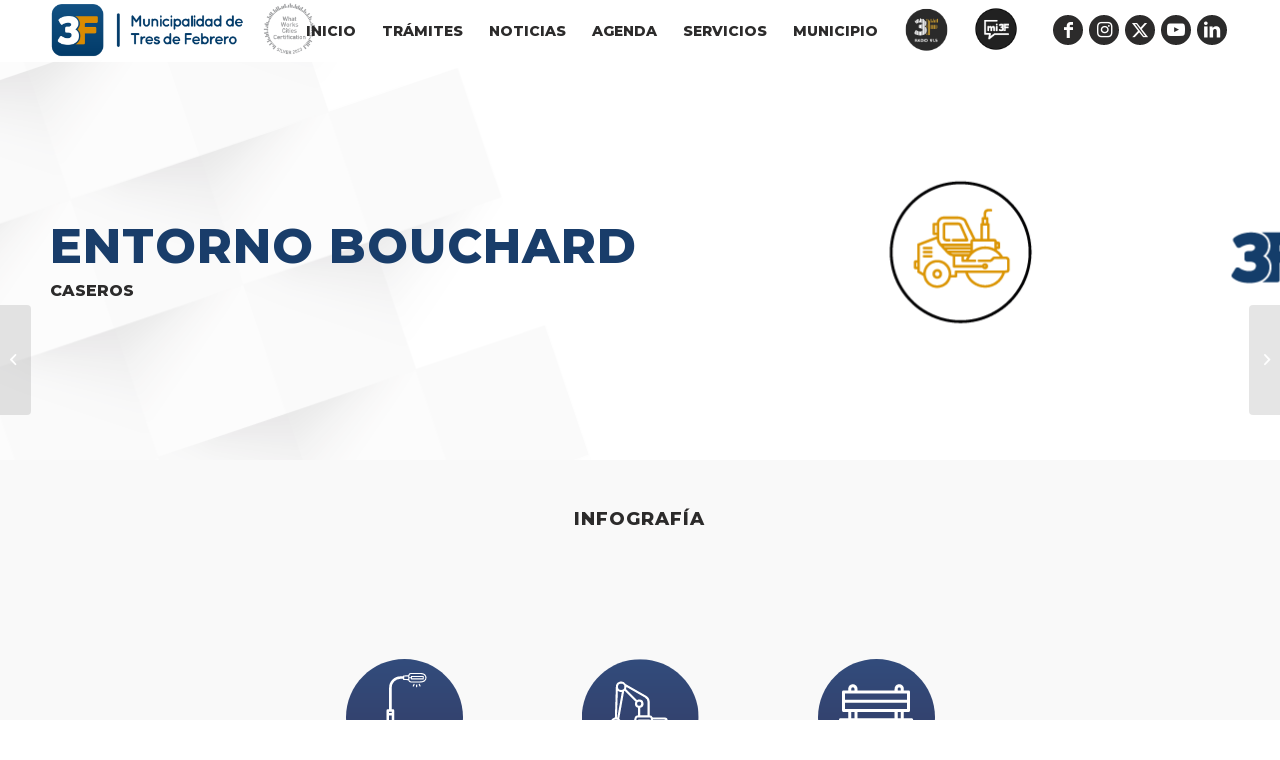

--- FILE ---
content_type: text/html; charset=UTF-8
request_url: https://www.tresdefebrero.gov.ar/entorno-bouchard/
body_size: 18408
content:
<!DOCTYPE html>
<html lang="es" class="html_stretched responsive av-preloader-disabled  html_header_top html_logo_left html_main_nav_header html_menu_right html_custom html_header_sticky html_header_shrinking_disabled html_mobile_menu_phone html_header_searchicon_disabled html_content_align_center html_header_unstick_top_disabled html_header_stretch_disabled html_elegant-blog html_modern-blog html_av-submenu-hidden html_av-submenu-display-click html_av-overlay-side html_av-overlay-side-minimal html_av-submenu-noclone html_entry_id_91126 av-cookies-no-cookie-consent av-no-preview av-default-lightbox html_text_menu_active av-mobile-menu-switch-default">
<head>
<meta charset="UTF-8" />


<!-- mobile setting -->
<meta name="viewport" content="width=device-width, initial-scale=1">

<!-- Scripts/CSS and wp_head hook -->
<style>:root,::before,::after{--mec-heading-font-family: 'Montserrat';--mec-paragraph-font-family: 'Open Sans';--mec-color-skin: #3b93f7;--mec-color-skin-rgba-1: rgba(59,147,247,.25);--mec-color-skin-rgba-2: rgba(59,147,247,.5);--mec-color-skin-rgba-3: rgba(59,147,247,.75);--mec-color-skin-rgba-4: rgba(59,147,247,.11);--mec-container-normal-width: 1196px;--mec-container-large-width: 1690px;--mec-fes-main-color: #40d9f1;--mec-fes-main-color-rgba-1: rgba(64, 217, 241, 0.12);--mec-fes-main-color-rgba-2: rgba(64, 217, 241, 0.23);--mec-fes-main-color-rgba-3: rgba(64, 217, 241, 0.03);--mec-fes-main-color-rgba-4: rgba(64, 217, 241, 0.3);--mec-fes-main-color-rgba-5: rgb(64 217 241 / 7%);--mec-fes-main-color-rgba-6: rgba(64, 217, 241, 0.2);--mec-fluent-main-color: #ade7ff;--mec-fluent-main-color-rgba-1: rgba(173, 231, 255, 0.3);--mec-fluent-main-color-rgba-2: rgba(173, 231, 255, 0.8);--mec-fluent-main-color-rgba-3: rgba(173, 231, 255, 0.1);--mec-fluent-main-color-rgba-4: rgba(173, 231, 255, 0.2);--mec-fluent-main-color-rgba-5: rgba(173, 231, 255, 0.7);--mec-fluent-main-color-rgba-6: rgba(173, 231, 255, 0.7);--mec-fluent-bold-color: #00acf8;--mec-fluent-bg-hover-color: #ebf9ff;--mec-fluent-bg-color: #f5f7f8;--mec-fluent-second-bg-color: #d6eef9;}.mec-wrap, .mec-wrap div:not([class^="elementor-"]), .lity-container, .mec-wrap h1, .mec-wrap h2, .mec-wrap h3, .mec-wrap h4, .mec-wrap h5, .mec-wrap h6, .entry-content .mec-wrap h1, .entry-content .mec-wrap h2, .entry-content .mec-wrap h3, .entry-content .mec-wrap h4, .entry-content .mec-wrap h5, .entry-content .mec-wrap h6, .mec-wrap .mec-totalcal-box input[type="submit"], .mec-wrap .mec-totalcal-box .mec-totalcal-view span, .mec-agenda-event-title a, .lity-content .mec-events-meta-group-booking select, .lity-content .mec-book-ticket-variation h5, .lity-content .mec-events-meta-group-booking input[type="number"], .lity-content .mec-events-meta-group-booking input[type="text"], .lity-content .mec-events-meta-group-booking input[type="email"],.mec-organizer-item a, .mec-single-event .mec-events-meta-group-booking ul.mec-book-tickets-container li.mec-book-ticket-container label{ font-family: "Montserrat", -apple-system, BlinkMacSystemFont, "Segoe UI", Roboto, sans-serif;}.mec-event-content p, .mec-search-bar-result .mec-event-detail{ font-family: Roboto, sans-serif;} .mec-wrap .mec-totalcal-box input, .mec-wrap .mec-totalcal-box select, .mec-checkboxes-search .mec-searchbar-category-wrap, .mec-wrap .mec-totalcal-box .mec-totalcal-view span{ font-family: "Roboto", Helvetica, Arial, sans-serif; }.mec-event-grid-modern .event-grid-modern-head .mec-event-day, .mec-event-list-minimal .mec-time-details, .mec-event-list-minimal .mec-event-detail, .mec-event-list-modern .mec-event-detail, .mec-event-grid-minimal .mec-time-details, .mec-event-grid-minimal .mec-event-detail, .mec-event-grid-simple .mec-event-detail, .mec-event-cover-modern .mec-event-place, .mec-event-cover-clean .mec-event-place, .mec-calendar .mec-event-article .mec-localtime-details div, .mec-calendar .mec-event-article .mec-event-detail, .mec-calendar.mec-calendar-daily .mec-calendar-d-top h2, .mec-calendar.mec-calendar-daily .mec-calendar-d-top h3, .mec-toggle-item-col .mec-event-day, .mec-weather-summary-temp{ font-family: "Roboto", sans-serif; } .mec-fes-form, .mec-fes-list, .mec-fes-form input, .mec-event-date .mec-tooltip .box, .mec-event-status .mec-tooltip .box, .ui-datepicker.ui-widget, .mec-fes-form button[type="submit"].mec-fes-sub-button, .mec-wrap .mec-timeline-events-container p, .mec-wrap .mec-timeline-events-container h4, .mec-wrap .mec-timeline-events-container div, .mec-wrap .mec-timeline-events-container a, .mec-wrap .mec-timeline-events-container span{ font-family: -apple-system, BlinkMacSystemFont, "Segoe UI", Roboto, sans-serif !important; }</style><meta name='robots' content='index, follow, max-image-preview:large, max-snippet:-1, max-video-preview:-1' />

	<!-- This site is optimized with the Yoast SEO plugin v23.0 - https://yoast.com/wordpress/plugins/seo/ -->
	<title>Entorno Bouchard - Municipalidad Tres de Febrero</title>
	<link rel="canonical" href="https://www.tresdefebrero.gov.ar/entorno-bouchard/" />
	<meta property="og:locale" content="es_ES" />
	<meta property="og:type" content="article" />
	<meta property="og:title" content="Entorno Bouchard - Municipalidad Tres de Febrero" />
	<meta property="og:url" content="https://www.tresdefebrero.gov.ar/entorno-bouchard/" />
	<meta property="og:site_name" content="Municipalidad Tres de Febrero" />
	<meta property="article:publisher" content="https://www.facebook.com/MunicipalidadTresdeFebrero" />
	<meta property="article:published_time" content="2023-04-27T15:46:15+00:00" />
	<meta property="article:modified_time" content="2023-04-27T15:46:19+00:00" />
	<meta property="og:image" content="https://www.tresdefebrero.gov.ar/wp-content/uploads/2023/04/MG_2046_1-1500x1000.jpg" />
	<meta property="og:image:width" content="1500" />
	<meta property="og:image:height" content="1000" />
	<meta property="og:image:type" content="image/jpeg" />
	<meta name="author" content="danielabenedetti" />
	<meta name="twitter:card" content="summary_large_image" />
	<meta name="twitter:creator" content="@municipalidad3f" />
	<meta name="twitter:site" content="@municipalidad3f" />
	<meta name="twitter:label1" content="Escrito por" />
	<meta name="twitter:data1" content="danielabenedetti" />
	<meta name="twitter:label2" content="Tiempo de lectura" />
	<meta name="twitter:data2" content="7 minutos" />
	<script type="application/ld+json" class="yoast-schema-graph">{"@context":"https://schema.org","@graph":[{"@type":"Article","@id":"https://www.tresdefebrero.gov.ar/entorno-bouchard/#article","isPartOf":{"@id":"https://www.tresdefebrero.gov.ar/entorno-bouchard/"},"author":{"name":"danielabenedetti","@id":"https://www.tresdefebrero.gov.ar/#/schema/person/05c7c5c895610070e87a6c46a5f4eecd"},"headline":"Entorno Bouchard","datePublished":"2023-04-27T15:46:15+00:00","dateModified":"2023-04-27T15:46:19+00:00","mainEntityOfPage":{"@id":"https://www.tresdefebrero.gov.ar/entorno-bouchard/"},"wordCount":2513,"publisher":{"@id":"https://www.tresdefebrero.gov.ar/#organization"},"image":{"@id":"https://www.tresdefebrero.gov.ar/entorno-bouchard/#primaryimage"},"thumbnailUrl":"https://www.tresdefebrero.gov.ar/wp-content/uploads/2023/04/MG_2046_1-scaled.jpg","keywords":["obras en caseros"],"articleSection":["08 Obras Realizadas"],"inLanguage":"es"},{"@type":"WebPage","@id":"https://www.tresdefebrero.gov.ar/entorno-bouchard/","url":"https://www.tresdefebrero.gov.ar/entorno-bouchard/","name":"Entorno Bouchard - Municipalidad Tres de Febrero","isPartOf":{"@id":"https://www.tresdefebrero.gov.ar/#website"},"primaryImageOfPage":{"@id":"https://www.tresdefebrero.gov.ar/entorno-bouchard/#primaryimage"},"image":{"@id":"https://www.tresdefebrero.gov.ar/entorno-bouchard/#primaryimage"},"thumbnailUrl":"https://www.tresdefebrero.gov.ar/wp-content/uploads/2023/04/MG_2046_1-scaled.jpg","datePublished":"2023-04-27T15:46:15+00:00","dateModified":"2023-04-27T15:46:19+00:00","breadcrumb":{"@id":"https://www.tresdefebrero.gov.ar/entorno-bouchard/#breadcrumb"},"inLanguage":"es","potentialAction":[{"@type":"ReadAction","target":["https://www.tresdefebrero.gov.ar/entorno-bouchard/"]}]},{"@type":"ImageObject","inLanguage":"es","@id":"https://www.tresdefebrero.gov.ar/entorno-bouchard/#primaryimage","url":"https://www.tresdefebrero.gov.ar/wp-content/uploads/2023/04/MG_2046_1-scaled.jpg","contentUrl":"https://www.tresdefebrero.gov.ar/wp-content/uploads/2023/04/MG_2046_1-scaled.jpg","width":2560,"height":1707},{"@type":"BreadcrumbList","@id":"https://www.tresdefebrero.gov.ar/entorno-bouchard/#breadcrumb","itemListElement":[{"@type":"ListItem","position":1,"name":"Portada","item":"https://www.tresdefebrero.gov.ar/municipalidad-de-tres-de-febrero/"},{"@type":"ListItem","position":2,"name":"Entorno Bouchard"}]},{"@type":"WebSite","@id":"https://www.tresdefebrero.gov.ar/#website","url":"https://www.tresdefebrero.gov.ar/","name":"Municipalidad Tres de Febrero","description":"Sitio Oficial","publisher":{"@id":"https://www.tresdefebrero.gov.ar/#organization"},"potentialAction":[{"@type":"SearchAction","target":{"@type":"EntryPoint","urlTemplate":"https://www.tresdefebrero.gov.ar/?s={search_term_string}"},"query-input":"required name=search_term_string"}],"inLanguage":"es"},{"@type":"Organization","@id":"https://www.tresdefebrero.gov.ar/#organization","name":"Municipalidad Tres de Febrero","url":"https://www.tresdefebrero.gov.ar/","logo":{"@type":"ImageObject","inLanguage":"es","@id":"https://www.tresdefebrero.gov.ar/#/schema/logo/image/","url":"https://www-desa.tresdefebrero.gov.ar/wp-content/uploads/2020/03/logoposta.svg","contentUrl":"https://www-desa.tresdefebrero.gov.ar/wp-content/uploads/2020/03/logoposta.svg","width":156,"height":166,"caption":"Municipalidad Tres de Febrero"},"image":{"@id":"https://www.tresdefebrero.gov.ar/#/schema/logo/image/"},"sameAs":["https://www.facebook.com/MunicipalidadTresdeFebrero","https://x.com/municipalidad3f","https://www.linkedin.com/company/municipalidad3f/"]},{"@type":"Person","@id":"https://www.tresdefebrero.gov.ar/#/schema/person/05c7c5c895610070e87a6c46a5f4eecd","name":"danielabenedetti"}]}</script>
	<!-- / Yoast SEO plugin. -->


<link rel='dns-prefetch' href='//www.googletagmanager.com' />
<link rel='dns-prefetch' href='//fonts.googleapis.com' />
<link rel="alternate" type="application/rss+xml" title="Municipalidad Tres de Febrero &raquo; Feed" href="https://www.tresdefebrero.gov.ar/feed/" />
<link rel="alternate" type="application/rss+xml" title="Municipalidad Tres de Febrero &raquo; Feed de los comentarios" href="https://www.tresdefebrero.gov.ar/comments/feed/" />

<!-- google webfont font replacement -->

			<script type='text/javascript'>

				(function() {

					/*	check if webfonts are disabled by user setting via cookie - or user must opt in.	*/
					var html = document.getElementsByTagName('html')[0];
					var cookie_check = html.className.indexOf('av-cookies-needs-opt-in') >= 0 || html.className.indexOf('av-cookies-can-opt-out') >= 0;
					var allow_continue = true;
					var silent_accept_cookie = html.className.indexOf('av-cookies-user-silent-accept') >= 0;

					if( cookie_check && ! silent_accept_cookie )
					{
						if( ! document.cookie.match(/aviaCookieConsent/) || html.className.indexOf('av-cookies-session-refused') >= 0 )
						{
							allow_continue = false;
						}
						else
						{
							if( ! document.cookie.match(/aviaPrivacyRefuseCookiesHideBar/) )
							{
								allow_continue = false;
							}
							else if( ! document.cookie.match(/aviaPrivacyEssentialCookiesEnabled/) )
							{
								allow_continue = false;
							}
							else if( document.cookie.match(/aviaPrivacyGoogleWebfontsDisabled/) )
							{
								allow_continue = false;
							}
						}
					}

					if( allow_continue )
					{
						var f = document.createElement('link');

						f.type 	= 'text/css';
						f.rel 	= 'stylesheet';
						f.href 	= 'https://fonts.googleapis.com/css?family=Montserrat&display=auto';
						f.id 	= 'avia-google-webfont';

						document.getElementsByTagName('head')[0].appendChild(f);
					}
				})();

			</script>
			<link rel='stylesheet' id='avia-grid-css' href='https://www.tresdefebrero.gov.ar/wp-content/themes/enfold/css/grid.css?ver=5.6.8' type='text/css' media='all' />
<link rel='stylesheet' id='avia-base-css' href='https://www.tresdefebrero.gov.ar/wp-content/themes/enfold/css/base.css?ver=5.6.8' type='text/css' media='all' />
<link rel='stylesheet' id='avia-layout-css' href='https://www.tresdefebrero.gov.ar/wp-content/themes/enfold/css/layout.css?ver=5.6.8' type='text/css' media='all' />
<link rel='stylesheet' id='avia-module-blog-css' href='https://www.tresdefebrero.gov.ar/wp-content/themes/enfold/config-templatebuilder/avia-shortcodes/blog/blog.css?ver=5.6.8' type='text/css' media='all' />
<link rel='stylesheet' id='avia-module-postslider-css' href='https://www.tresdefebrero.gov.ar/wp-content/themes/enfold/config-templatebuilder/avia-shortcodes/postslider/postslider.css?ver=5.6.8' type='text/css' media='all' />
<link rel='stylesheet' id='avia-module-button-css' href='https://www.tresdefebrero.gov.ar/wp-content/themes/enfold/config-templatebuilder/avia-shortcodes/buttons/buttons.css?ver=5.6.8' type='text/css' media='all' />
<link rel='stylesheet' id='avia-module-buttonrow-css' href='https://www.tresdefebrero.gov.ar/wp-content/themes/enfold/config-templatebuilder/avia-shortcodes/buttonrow/buttonrow.css?ver=5.6.8' type='text/css' media='all' />
<link rel='stylesheet' id='avia-module-comments-css' href='https://www.tresdefebrero.gov.ar/wp-content/themes/enfold/config-templatebuilder/avia-shortcodes/comments/comments.css?ver=5.6.8' type='text/css' media='all' />
<link rel='stylesheet' id='avia-module-slideshow-css' href='https://www.tresdefebrero.gov.ar/wp-content/themes/enfold/config-templatebuilder/avia-shortcodes/slideshow/slideshow.css?ver=5.6.8' type='text/css' media='all' />
<link rel='stylesheet' id='avia-module-gallery-css' href='https://www.tresdefebrero.gov.ar/wp-content/themes/enfold/config-templatebuilder/avia-shortcodes/gallery/gallery.css?ver=5.6.8' type='text/css' media='all' />
<link rel='stylesheet' id='avia-module-gallery-hor-css' href='https://www.tresdefebrero.gov.ar/wp-content/themes/enfold/config-templatebuilder/avia-shortcodes/gallery_horizontal/gallery_horizontal.css?ver=5.6.8' type='text/css' media='all' />
<link rel='stylesheet' id='avia-module-gridrow-css' href='https://www.tresdefebrero.gov.ar/wp-content/themes/enfold/config-templatebuilder/avia-shortcodes/grid_row/grid_row.css?ver=5.6.8' type='text/css' media='all' />
<link rel='stylesheet' id='avia-module-heading-css' href='https://www.tresdefebrero.gov.ar/wp-content/themes/enfold/config-templatebuilder/avia-shortcodes/heading/heading.css?ver=5.6.8' type='text/css' media='all' />
<link rel='stylesheet' id='avia-module-hr-css' href='https://www.tresdefebrero.gov.ar/wp-content/themes/enfold/config-templatebuilder/avia-shortcodes/hr/hr.css?ver=5.6.8' type='text/css' media='all' />
<link rel='stylesheet' id='avia-module-icon-css' href='https://www.tresdefebrero.gov.ar/wp-content/themes/enfold/config-templatebuilder/avia-shortcodes/icon/icon.css?ver=5.6.8' type='text/css' media='all' />
<link rel='stylesheet' id='avia-module-image-css' href='https://www.tresdefebrero.gov.ar/wp-content/themes/enfold/config-templatebuilder/avia-shortcodes/image/image.css?ver=5.6.8' type='text/css' media='all' />
<link rel='stylesheet' id='avia-module-magazine-css' href='https://www.tresdefebrero.gov.ar/wp-content/themes/enfold/config-templatebuilder/avia-shortcodes/magazine/magazine.css?ver=5.6.8' type='text/css' media='all' />
<link rel='stylesheet' id='avia-module-masonry-css' href='https://www.tresdefebrero.gov.ar/wp-content/themes/enfold/config-templatebuilder/avia-shortcodes/masonry_entries/masonry_entries.css?ver=5.6.8' type='text/css' media='all' />
<link rel='stylesheet' id='avia-siteloader-css' href='https://www.tresdefebrero.gov.ar/wp-content/themes/enfold/css/avia-snippet-site-preloader.css?ver=5.6.8' type='text/css' media='all' />
<link rel='stylesheet' id='avia-module-menu-css' href='https://www.tresdefebrero.gov.ar/wp-content/themes/enfold/config-templatebuilder/avia-shortcodes/menu/menu.css?ver=5.6.8' type='text/css' media='all' />
<link rel='stylesheet' id='avia-module-notification-css' href='https://www.tresdefebrero.gov.ar/wp-content/themes/enfold/config-templatebuilder/avia-shortcodes/notification/notification.css?ver=5.6.8' type='text/css' media='all' />
<link rel='stylesheet' id='avia-module-portfolio-css' href='https://www.tresdefebrero.gov.ar/wp-content/themes/enfold/config-templatebuilder/avia-shortcodes/portfolio/portfolio.css?ver=5.6.8' type='text/css' media='all' />
<link rel='stylesheet' id='avia-module-promobox-css' href='https://www.tresdefebrero.gov.ar/wp-content/themes/enfold/config-templatebuilder/avia-shortcodes/promobox/promobox.css?ver=5.6.8' type='text/css' media='all' />
<link rel='stylesheet' id='avia-sc-search-css' href='https://www.tresdefebrero.gov.ar/wp-content/themes/enfold/config-templatebuilder/avia-shortcodes/search/search.css?ver=5.6.8' type='text/css' media='all' />
<link rel='stylesheet' id='avia-module-slideshow-feature-image-css' href='https://www.tresdefebrero.gov.ar/wp-content/themes/enfold/config-templatebuilder/avia-shortcodes/slideshow_feature_image/slideshow_feature_image.css?ver=5.6.8' type='text/css' media='all' />
<link rel='stylesheet' id='avia-module-slideshow-ls-css' href='https://www.tresdefebrero.gov.ar/wp-content/themes/enfold/config-templatebuilder/avia-shortcodes/slideshow_layerslider/slideshow_layerslider.css?ver=5.6.8' type='text/css' media='all' />
<link rel='stylesheet' id='avia-module-social-css' href='https://www.tresdefebrero.gov.ar/wp-content/themes/enfold/config-templatebuilder/avia-shortcodes/social_share/social_share.css?ver=5.6.8' type='text/css' media='all' />
<link rel='stylesheet' id='avia-module-tabs-css' href='https://www.tresdefebrero.gov.ar/wp-content/themes/enfold/config-templatebuilder/avia-shortcodes/tabs/tabs.css?ver=5.6.8' type='text/css' media='all' />
<link rel='stylesheet' id='avia-module-toggles-css' href='https://www.tresdefebrero.gov.ar/wp-content/themes/enfold/config-templatebuilder/avia-shortcodes/toggles/toggles.css?ver=5.6.8' type='text/css' media='all' />
<link rel='stylesheet' id='avia-module-video-css' href='https://www.tresdefebrero.gov.ar/wp-content/themes/enfold/config-templatebuilder/avia-shortcodes/video/video.css?ver=5.6.8' type='text/css' media='all' />
<link rel='stylesheet' id='mec-select2-style-css' href='https://www.tresdefebrero.gov.ar/wp-content/plugins/modern-events-calendar-lite/assets/packages/select2/select2.min.css?ver=7.10.0.1763352685' type='text/css' media='all' />
<link rel='stylesheet' id='mec-font-icons-css' href='https://www.tresdefebrero.gov.ar/wp-content/plugins/modern-events-calendar-lite/assets/css/iconfonts.css?ver=006766a857e2d3df3f5ed35c89192387' type='text/css' media='all' />
<link rel='stylesheet' id='mec-frontend-style-css' href='https://www.tresdefebrero.gov.ar/wp-content/plugins/modern-events-calendar-lite/assets/css/frontend.min.css?ver=7.10.0.1763352685' type='text/css' media='all' />
<link rel='stylesheet' id='mec-tooltip-style-css' href='https://www.tresdefebrero.gov.ar/wp-content/plugins/modern-events-calendar-lite/assets/packages/tooltip/tooltip.css?ver=006766a857e2d3df3f5ed35c89192387' type='text/css' media='all' />
<link rel='stylesheet' id='mec-tooltip-shadow-style-css' href='https://www.tresdefebrero.gov.ar/wp-content/plugins/modern-events-calendar-lite/assets/packages/tooltip/tooltipster-sideTip-shadow.min.css?ver=006766a857e2d3df3f5ed35c89192387' type='text/css' media='all' />
<link rel='stylesheet' id='featherlight-css' href='https://www.tresdefebrero.gov.ar/wp-content/plugins/modern-events-calendar-lite/assets/packages/featherlight/featherlight.css?ver=006766a857e2d3df3f5ed35c89192387' type='text/css' media='all' />
<link rel='stylesheet' id='mec-custom-google-font-css' href='https://fonts.googleapis.com/css?family=Montserrat%3Aregular%2C+700%2C+%7COpen+Sans%3A700%2C+700%2C+700%2C+700%2C+700%2C+700%2C+700%2C+700%2C+700%2C+700%2C+&#038;subset=latin%2Clatin-ext' type='text/css' media='all' />
<link rel='stylesheet' id='mec-lity-style-css' href='https://www.tresdefebrero.gov.ar/wp-content/plugins/modern-events-calendar-lite/assets/packages/lity/lity.min.css?ver=006766a857e2d3df3f5ed35c89192387' type='text/css' media='all' />
<link rel='stylesheet' id='mec-general-calendar-style-css' href='https://www.tresdefebrero.gov.ar/wp-content/plugins/modern-events-calendar-lite/assets/css/mec-general-calendar.css?ver=006766a857e2d3df3f5ed35c89192387' type='text/css' media='all' />
<link rel='stylesheet' id='dashicons-css' href='https://www.tresdefebrero.gov.ar/wp-includes/css/dashicons.min.css?ver=006766a857e2d3df3f5ed35c89192387' type='text/css' media='all' />
<link rel='stylesheet' id='menu-icons-extra-css' href='https://www.tresdefebrero.gov.ar/wp-content/plugins/menu-icons/css/extra.min.css?ver=0.13.18' type='text/css' media='all' />
<link rel='stylesheet' id='wp-block-library-css' href='https://www.tresdefebrero.gov.ar/wp-includes/css/dist/block-library/style.min.css?ver=006766a857e2d3df3f5ed35c89192387' type='text/css' media='all' />
<style id='safe-svg-svg-icon-style-inline-css' type='text/css'>
.safe-svg-cover{text-align:center}.safe-svg-cover .safe-svg-inside{display:inline-block;max-width:100%}.safe-svg-cover svg{height:100%;max-height:100%;max-width:100%;width:100%}

</style>
<style id='global-styles-inline-css' type='text/css'>
body{--wp--preset--color--black: #000000;--wp--preset--color--cyan-bluish-gray: #abb8c3;--wp--preset--color--white: #ffffff;--wp--preset--color--pale-pink: #f78da7;--wp--preset--color--vivid-red: #cf2e2e;--wp--preset--color--luminous-vivid-orange: #ff6900;--wp--preset--color--luminous-vivid-amber: #fcb900;--wp--preset--color--light-green-cyan: #7bdcb5;--wp--preset--color--vivid-green-cyan: #00d084;--wp--preset--color--pale-cyan-blue: #8ed1fc;--wp--preset--color--vivid-cyan-blue: #0693e3;--wp--preset--color--vivid-purple: #9b51e0;--wp--preset--color--metallic-red: #b02b2c;--wp--preset--color--maximum-yellow-red: #edae44;--wp--preset--color--yellow-sun: #eeee22;--wp--preset--color--palm-leaf: #83a846;--wp--preset--color--aero: #7bb0e7;--wp--preset--color--old-lavender: #745f7e;--wp--preset--color--steel-teal: #5f8789;--wp--preset--color--raspberry-pink: #d65799;--wp--preset--color--medium-turquoise: #4ecac2;--wp--preset--gradient--vivid-cyan-blue-to-vivid-purple: linear-gradient(135deg,rgba(6,147,227,1) 0%,rgb(155,81,224) 100%);--wp--preset--gradient--light-green-cyan-to-vivid-green-cyan: linear-gradient(135deg,rgb(122,220,180) 0%,rgb(0,208,130) 100%);--wp--preset--gradient--luminous-vivid-amber-to-luminous-vivid-orange: linear-gradient(135deg,rgba(252,185,0,1) 0%,rgba(255,105,0,1) 100%);--wp--preset--gradient--luminous-vivid-orange-to-vivid-red: linear-gradient(135deg,rgba(255,105,0,1) 0%,rgb(207,46,46) 100%);--wp--preset--gradient--very-light-gray-to-cyan-bluish-gray: linear-gradient(135deg,rgb(238,238,238) 0%,rgb(169,184,195) 100%);--wp--preset--gradient--cool-to-warm-spectrum: linear-gradient(135deg,rgb(74,234,220) 0%,rgb(151,120,209) 20%,rgb(207,42,186) 40%,rgb(238,44,130) 60%,rgb(251,105,98) 80%,rgb(254,248,76) 100%);--wp--preset--gradient--blush-light-purple: linear-gradient(135deg,rgb(255,206,236) 0%,rgb(152,150,240) 100%);--wp--preset--gradient--blush-bordeaux: linear-gradient(135deg,rgb(254,205,165) 0%,rgb(254,45,45) 50%,rgb(107,0,62) 100%);--wp--preset--gradient--luminous-dusk: linear-gradient(135deg,rgb(255,203,112) 0%,rgb(199,81,192) 50%,rgb(65,88,208) 100%);--wp--preset--gradient--pale-ocean: linear-gradient(135deg,rgb(255,245,203) 0%,rgb(182,227,212) 50%,rgb(51,167,181) 100%);--wp--preset--gradient--electric-grass: linear-gradient(135deg,rgb(202,248,128) 0%,rgb(113,206,126) 100%);--wp--preset--gradient--midnight: linear-gradient(135deg,rgb(2,3,129) 0%,rgb(40,116,252) 100%);--wp--preset--font-size--small: 1rem;--wp--preset--font-size--medium: 1.125rem;--wp--preset--font-size--large: 1.75rem;--wp--preset--font-size--x-large: clamp(1.75rem, 3vw, 2.25rem);--wp--preset--spacing--20: 0.44rem;--wp--preset--spacing--30: 0.67rem;--wp--preset--spacing--40: 1rem;--wp--preset--spacing--50: 1.5rem;--wp--preset--spacing--60: 2.25rem;--wp--preset--spacing--70: 3.38rem;--wp--preset--spacing--80: 5.06rem;--wp--preset--shadow--natural: 6px 6px 9px rgba(0, 0, 0, 0.2);--wp--preset--shadow--deep: 12px 12px 50px rgba(0, 0, 0, 0.4);--wp--preset--shadow--sharp: 6px 6px 0px rgba(0, 0, 0, 0.2);--wp--preset--shadow--outlined: 6px 6px 0px -3px rgba(255, 255, 255, 1), 6px 6px rgba(0, 0, 0, 1);--wp--preset--shadow--crisp: 6px 6px 0px rgba(0, 0, 0, 1);}body { margin: 0;--wp--style--global--content-size: 800px;--wp--style--global--wide-size: 1130px; }.wp-site-blocks > .alignleft { float: left; margin-right: 2em; }.wp-site-blocks > .alignright { float: right; margin-left: 2em; }.wp-site-blocks > .aligncenter { justify-content: center; margin-left: auto; margin-right: auto; }:where(.is-layout-flex){gap: 0.5em;}:where(.is-layout-grid){gap: 0.5em;}body .is-layout-flow > .alignleft{float: left;margin-inline-start: 0;margin-inline-end: 2em;}body .is-layout-flow > .alignright{float: right;margin-inline-start: 2em;margin-inline-end: 0;}body .is-layout-flow > .aligncenter{margin-left: auto !important;margin-right: auto !important;}body .is-layout-constrained > .alignleft{float: left;margin-inline-start: 0;margin-inline-end: 2em;}body .is-layout-constrained > .alignright{float: right;margin-inline-start: 2em;margin-inline-end: 0;}body .is-layout-constrained > .aligncenter{margin-left: auto !important;margin-right: auto !important;}body .is-layout-constrained > :where(:not(.alignleft):not(.alignright):not(.alignfull)){max-width: var(--wp--style--global--content-size);margin-left: auto !important;margin-right: auto !important;}body .is-layout-constrained > .alignwide{max-width: var(--wp--style--global--wide-size);}body .is-layout-flex{display: flex;}body .is-layout-flex{flex-wrap: wrap;align-items: center;}body .is-layout-flex > *{margin: 0;}body .is-layout-grid{display: grid;}body .is-layout-grid > *{margin: 0;}body{padding-top: 0px;padding-right: 0px;padding-bottom: 0px;padding-left: 0px;}a:where(:not(.wp-element-button)){text-decoration: underline;}.wp-element-button, .wp-block-button__link{background-color: #32373c;border-width: 0;color: #fff;font-family: inherit;font-size: inherit;line-height: inherit;padding: calc(0.667em + 2px) calc(1.333em + 2px);text-decoration: none;}.has-black-color{color: var(--wp--preset--color--black) !important;}.has-cyan-bluish-gray-color{color: var(--wp--preset--color--cyan-bluish-gray) !important;}.has-white-color{color: var(--wp--preset--color--white) !important;}.has-pale-pink-color{color: var(--wp--preset--color--pale-pink) !important;}.has-vivid-red-color{color: var(--wp--preset--color--vivid-red) !important;}.has-luminous-vivid-orange-color{color: var(--wp--preset--color--luminous-vivid-orange) !important;}.has-luminous-vivid-amber-color{color: var(--wp--preset--color--luminous-vivid-amber) !important;}.has-light-green-cyan-color{color: var(--wp--preset--color--light-green-cyan) !important;}.has-vivid-green-cyan-color{color: var(--wp--preset--color--vivid-green-cyan) !important;}.has-pale-cyan-blue-color{color: var(--wp--preset--color--pale-cyan-blue) !important;}.has-vivid-cyan-blue-color{color: var(--wp--preset--color--vivid-cyan-blue) !important;}.has-vivid-purple-color{color: var(--wp--preset--color--vivid-purple) !important;}.has-metallic-red-color{color: var(--wp--preset--color--metallic-red) !important;}.has-maximum-yellow-red-color{color: var(--wp--preset--color--maximum-yellow-red) !important;}.has-yellow-sun-color{color: var(--wp--preset--color--yellow-sun) !important;}.has-palm-leaf-color{color: var(--wp--preset--color--palm-leaf) !important;}.has-aero-color{color: var(--wp--preset--color--aero) !important;}.has-old-lavender-color{color: var(--wp--preset--color--old-lavender) !important;}.has-steel-teal-color{color: var(--wp--preset--color--steel-teal) !important;}.has-raspberry-pink-color{color: var(--wp--preset--color--raspberry-pink) !important;}.has-medium-turquoise-color{color: var(--wp--preset--color--medium-turquoise) !important;}.has-black-background-color{background-color: var(--wp--preset--color--black) !important;}.has-cyan-bluish-gray-background-color{background-color: var(--wp--preset--color--cyan-bluish-gray) !important;}.has-white-background-color{background-color: var(--wp--preset--color--white) !important;}.has-pale-pink-background-color{background-color: var(--wp--preset--color--pale-pink) !important;}.has-vivid-red-background-color{background-color: var(--wp--preset--color--vivid-red) !important;}.has-luminous-vivid-orange-background-color{background-color: var(--wp--preset--color--luminous-vivid-orange) !important;}.has-luminous-vivid-amber-background-color{background-color: var(--wp--preset--color--luminous-vivid-amber) !important;}.has-light-green-cyan-background-color{background-color: var(--wp--preset--color--light-green-cyan) !important;}.has-vivid-green-cyan-background-color{background-color: var(--wp--preset--color--vivid-green-cyan) !important;}.has-pale-cyan-blue-background-color{background-color: var(--wp--preset--color--pale-cyan-blue) !important;}.has-vivid-cyan-blue-background-color{background-color: var(--wp--preset--color--vivid-cyan-blue) !important;}.has-vivid-purple-background-color{background-color: var(--wp--preset--color--vivid-purple) !important;}.has-metallic-red-background-color{background-color: var(--wp--preset--color--metallic-red) !important;}.has-maximum-yellow-red-background-color{background-color: var(--wp--preset--color--maximum-yellow-red) !important;}.has-yellow-sun-background-color{background-color: var(--wp--preset--color--yellow-sun) !important;}.has-palm-leaf-background-color{background-color: var(--wp--preset--color--palm-leaf) !important;}.has-aero-background-color{background-color: var(--wp--preset--color--aero) !important;}.has-old-lavender-background-color{background-color: var(--wp--preset--color--old-lavender) !important;}.has-steel-teal-background-color{background-color: var(--wp--preset--color--steel-teal) !important;}.has-raspberry-pink-background-color{background-color: var(--wp--preset--color--raspberry-pink) !important;}.has-medium-turquoise-background-color{background-color: var(--wp--preset--color--medium-turquoise) !important;}.has-black-border-color{border-color: var(--wp--preset--color--black) !important;}.has-cyan-bluish-gray-border-color{border-color: var(--wp--preset--color--cyan-bluish-gray) !important;}.has-white-border-color{border-color: var(--wp--preset--color--white) !important;}.has-pale-pink-border-color{border-color: var(--wp--preset--color--pale-pink) !important;}.has-vivid-red-border-color{border-color: var(--wp--preset--color--vivid-red) !important;}.has-luminous-vivid-orange-border-color{border-color: var(--wp--preset--color--luminous-vivid-orange) !important;}.has-luminous-vivid-amber-border-color{border-color: var(--wp--preset--color--luminous-vivid-amber) !important;}.has-light-green-cyan-border-color{border-color: var(--wp--preset--color--light-green-cyan) !important;}.has-vivid-green-cyan-border-color{border-color: var(--wp--preset--color--vivid-green-cyan) !important;}.has-pale-cyan-blue-border-color{border-color: var(--wp--preset--color--pale-cyan-blue) !important;}.has-vivid-cyan-blue-border-color{border-color: var(--wp--preset--color--vivid-cyan-blue) !important;}.has-vivid-purple-border-color{border-color: var(--wp--preset--color--vivid-purple) !important;}.has-metallic-red-border-color{border-color: var(--wp--preset--color--metallic-red) !important;}.has-maximum-yellow-red-border-color{border-color: var(--wp--preset--color--maximum-yellow-red) !important;}.has-yellow-sun-border-color{border-color: var(--wp--preset--color--yellow-sun) !important;}.has-palm-leaf-border-color{border-color: var(--wp--preset--color--palm-leaf) !important;}.has-aero-border-color{border-color: var(--wp--preset--color--aero) !important;}.has-old-lavender-border-color{border-color: var(--wp--preset--color--old-lavender) !important;}.has-steel-teal-border-color{border-color: var(--wp--preset--color--steel-teal) !important;}.has-raspberry-pink-border-color{border-color: var(--wp--preset--color--raspberry-pink) !important;}.has-medium-turquoise-border-color{border-color: var(--wp--preset--color--medium-turquoise) !important;}.has-vivid-cyan-blue-to-vivid-purple-gradient-background{background: var(--wp--preset--gradient--vivid-cyan-blue-to-vivid-purple) !important;}.has-light-green-cyan-to-vivid-green-cyan-gradient-background{background: var(--wp--preset--gradient--light-green-cyan-to-vivid-green-cyan) !important;}.has-luminous-vivid-amber-to-luminous-vivid-orange-gradient-background{background: var(--wp--preset--gradient--luminous-vivid-amber-to-luminous-vivid-orange) !important;}.has-luminous-vivid-orange-to-vivid-red-gradient-background{background: var(--wp--preset--gradient--luminous-vivid-orange-to-vivid-red) !important;}.has-very-light-gray-to-cyan-bluish-gray-gradient-background{background: var(--wp--preset--gradient--very-light-gray-to-cyan-bluish-gray) !important;}.has-cool-to-warm-spectrum-gradient-background{background: var(--wp--preset--gradient--cool-to-warm-spectrum) !important;}.has-blush-light-purple-gradient-background{background: var(--wp--preset--gradient--blush-light-purple) !important;}.has-blush-bordeaux-gradient-background{background: var(--wp--preset--gradient--blush-bordeaux) !important;}.has-luminous-dusk-gradient-background{background: var(--wp--preset--gradient--luminous-dusk) !important;}.has-pale-ocean-gradient-background{background: var(--wp--preset--gradient--pale-ocean) !important;}.has-electric-grass-gradient-background{background: var(--wp--preset--gradient--electric-grass) !important;}.has-midnight-gradient-background{background: var(--wp--preset--gradient--midnight) !important;}.has-small-font-size{font-size: var(--wp--preset--font-size--small) !important;}.has-medium-font-size{font-size: var(--wp--preset--font-size--medium) !important;}.has-large-font-size{font-size: var(--wp--preset--font-size--large) !important;}.has-x-large-font-size{font-size: var(--wp--preset--font-size--x-large) !important;}
.wp-block-navigation a:where(:not(.wp-element-button)){color: inherit;}
:where(.wp-block-post-template.is-layout-flex){gap: 1.25em;}:where(.wp-block-post-template.is-layout-grid){gap: 1.25em;}
:where(.wp-block-columns.is-layout-flex){gap: 2em;}:where(.wp-block-columns.is-layout-grid){gap: 2em;}
.wp-block-pullquote{font-size: 1.5em;line-height: 1.6;}
</style>
<link rel='stylesheet' id='avia-scs-css' href='https://www.tresdefebrero.gov.ar/wp-content/themes/enfold/css/shortcodes.css?ver=5.6.8' type='text/css' media='all' />
<link rel='stylesheet' id='avia-fold-unfold-css' href='https://www.tresdefebrero.gov.ar/wp-content/themes/enfold/css/avia-snippet-fold-unfold.css?ver=5.6.8' type='text/css' media='all' />
<link rel='stylesheet' id='avia-popup-css-css' href='https://www.tresdefebrero.gov.ar/wp-content/themes/enfold/js/aviapopup/magnific-popup.css?ver=5.6.8' type='text/css' media='screen' />
<link rel='stylesheet' id='avia-lightbox-css' href='https://www.tresdefebrero.gov.ar/wp-content/themes/enfold/css/avia-snippet-lightbox.css?ver=5.6.8' type='text/css' media='screen' />
<link rel='stylesheet' id='avia-widget-css-css' href='https://www.tresdefebrero.gov.ar/wp-content/themes/enfold/css/avia-snippet-widget.css?ver=5.6.8' type='text/css' media='screen' />
<link rel='stylesheet' id='avia-dynamic-css' href='https://www.tresdefebrero.gov.ar/wp-content/uploads/dynamic_avia/tres_de_febrero_by_kanoi.css?ver=65ba9e37c35b3' type='text/css' media='all' />
<link rel='stylesheet' id='avia-custom-css' href='https://www.tresdefebrero.gov.ar/wp-content/themes/enfold/css/custom.css?ver=5.6.8' type='text/css' media='all' />
<link rel='stylesheet' id='avia-style-css' href='https://www.tresdefebrero.gov.ar/wp-content/themes/tresdefebrero/style.css?ver=5.6.8' type='text/css' media='all' />
<link rel='stylesheet' id='ecs-styles-css' href='https://www.tresdefebrero.gov.ar/wp-content/plugins/ele-custom-skin/assets/css/ecs-style.css?ver=3.1.9' type='text/css' media='all' />
<link rel='stylesheet' id='avia-single-post-91126-css' href='https://www.tresdefebrero.gov.ar/wp-content/uploads/dynamic_avia/avia_posts_css/post-91126.css?ver=ver-1706800902' type='text/css' media='all' />
<script type="text/javascript" src="https://www.tresdefebrero.gov.ar/wp-includes/js/jquery/jquery.min.js?ver=3.7.1" id="jquery-core-js"></script>
<script type="text/javascript" src="https://www.tresdefebrero.gov.ar/wp-includes/js/jquery/jquery-migrate.min.js?ver=3.4.1" id="jquery-migrate-js"></script>
<script type="text/javascript" src="https://www.tresdefebrero.gov.ar/wp-content/plugins/modern-events-calendar-lite/assets/js/mec-general-calendar.js?ver=7.10.0.1763352685" id="mec-general-calendar-script-js"></script>
<script type="text/javascript" src="https://www.tresdefebrero.gov.ar/wp-content/plugins/modern-events-calendar-lite/assets/packages/tooltip/tooltip.js?ver=7.10.0.1763352685" id="mec-tooltip-script-js"></script>
<script type="text/javascript" id="mec-frontend-script-js-extra">
/* <![CDATA[ */
var mecdata = {"day":"d\u00eda","days":"d\u00edas","hour":"hora","hours":"horas","minute":"minuto","minutes":"minutos","second":"segundo","seconds":"segundos","next":"Siguiente","prev":"Anterior","elementor_edit_mode":"no","recapcha_key":"","ajax_url":"https:\/\/www.tresdefebrero.gov.ar\/wp-admin\/admin-ajax.php","fes_nonce":"5b7b57c1f1","fes_thankyou_page_time":"2000","fes_upload_nonce":"d3f513903f","current_year":"2025","current_month":"11","datepicker_format":"yy-mm-dd&Y-m-d"};
/* ]]> */
</script>
<script type="text/javascript" src="https://www.tresdefebrero.gov.ar/wp-content/plugins/modern-events-calendar-lite/assets/js/frontend.js?ver=7.10.0.1763352685" id="mec-frontend-script-js"></script>
<script type="text/javascript" src="https://www.tresdefebrero.gov.ar/wp-content/plugins/modern-events-calendar-lite/assets/js/events.js?ver=7.10.0.1763352685" id="mec-events-script-js"></script>
<script type="text/javascript" src="https://www.tresdefebrero.gov.ar/wp-content/themes/enfold/js/avia-js.js?ver=5.6.8" id="avia-js-js"></script>
<script type="text/javascript" src="https://www.tresdefebrero.gov.ar/wp-content/themes/enfold/js/avia-compat.js?ver=5.6.8" id="avia-compat-js"></script>

<!-- Fragmento de código de la etiqueta de Google (gtag.js) añadida por Site Kit -->
<!-- Fragmento de código de Google Analytics añadido por Site Kit -->
<script type="text/javascript" src="https://www.googletagmanager.com/gtag/js?id=GT-P8RC6MB" id="google_gtagjs-js" async></script>
<script type="text/javascript" id="google_gtagjs-js-after">
/* <![CDATA[ */
window.dataLayer = window.dataLayer || [];function gtag(){dataLayer.push(arguments);}
gtag("set","linker",{"domains":["www.tresdefebrero.gov.ar"]});
gtag("js", new Date());
gtag("set", "developer_id.dZTNiMT", true);
gtag("config", "GT-P8RC6MB");
 window._googlesitekit = window._googlesitekit || {}; window._googlesitekit.throttledEvents = []; window._googlesitekit.gtagEvent = (name, data) => { var key = JSON.stringify( { name, data } ); if ( !! window._googlesitekit.throttledEvents[ key ] ) { return; } window._googlesitekit.throttledEvents[ key ] = true; setTimeout( () => { delete window._googlesitekit.throttledEvents[ key ]; }, 5 ); gtag( "event", name, { ...data, event_source: "site-kit" } ); }; 
/* ]]> */
</script>
<script type="text/javascript" id="ecs_ajax_load-js-extra">
/* <![CDATA[ */
var ecs_ajax_params = {"ajaxurl":"https:\/\/www.tresdefebrero.gov.ar\/wp-admin\/admin-ajax.php","posts":"{\"page\":0,\"name\":\"entorno-bouchard\",\"error\":\"\",\"m\":\"\",\"p\":0,\"post_parent\":\"\",\"subpost\":\"\",\"subpost_id\":\"\",\"attachment\":\"\",\"attachment_id\":0,\"pagename\":\"\",\"page_id\":0,\"second\":\"\",\"minute\":\"\",\"hour\":\"\",\"day\":0,\"monthnum\":0,\"year\":0,\"w\":0,\"category_name\":\"\",\"tag\":\"\",\"cat\":\"\",\"tag_id\":\"\",\"author\":\"\",\"author_name\":\"\",\"feed\":\"\",\"tb\":\"\",\"paged\":0,\"meta_key\":\"\",\"meta_value\":\"\",\"preview\":\"\",\"s\":\"\",\"sentence\":\"\",\"title\":\"\",\"fields\":\"\",\"menu_order\":\"\",\"embed\":\"\",\"category__in\":[],\"category__not_in\":[],\"category__and\":[],\"post__in\":[],\"post__not_in\":[],\"post_name__in\":[],\"tag__in\":[],\"tag__not_in\":[],\"tag__and\":[],\"tag_slug__in\":[],\"tag_slug__and\":[],\"post_parent__in\":[],\"post_parent__not_in\":[],\"author__in\":[],\"author__not_in\":[],\"search_columns\":[],\"post_type\":[\"post\",\"page\",\"e-landing-page\"],\"ignore_sticky_posts\":false,\"suppress_filters\":false,\"cache_results\":true,\"update_post_term_cache\":true,\"update_menu_item_cache\":false,\"lazy_load_term_meta\":true,\"update_post_meta_cache\":true,\"posts_per_page\":10,\"nopaging\":false,\"comments_per_page\":\"50\",\"no_found_rows\":false,\"order\":\"DESC\"}"};
/* ]]> */
</script>
<script type="text/javascript" src="https://www.tresdefebrero.gov.ar/wp-content/plugins/ele-custom-skin/assets/js/ecs_ajax_pagination.js?ver=3.1.9" id="ecs_ajax_load-js"></script>
<script type="text/javascript" src="https://www.tresdefebrero.gov.ar/wp-content/plugins/ele-custom-skin/assets/js/ecs.js?ver=3.1.9" id="ecs-script-js"></script>
<link rel="https://api.w.org/" href="https://www.tresdefebrero.gov.ar/wp-json/" /><link rel="alternate" type="application/json" href="https://www.tresdefebrero.gov.ar/wp-json/wp/v2/posts/91126" /><link rel="EditURI" type="application/rsd+xml" title="RSD" href="https://www.tresdefebrero.gov.ar/xmlrpc.php?rsd" />

<link rel='shortlink' href='https://www.tresdefebrero.gov.ar/?p=91126' />
<link rel="alternate" type="application/json+oembed" href="https://www.tresdefebrero.gov.ar/wp-json/oembed/1.0/embed?url=https%3A%2F%2Fwww.tresdefebrero.gov.ar%2Fentorno-bouchard%2F" />
<link rel="alternate" type="text/xml+oembed" href="https://www.tresdefebrero.gov.ar/wp-json/oembed/1.0/embed?url=https%3A%2F%2Fwww.tresdefebrero.gov.ar%2Fentorno-bouchard%2F&#038;format=xml" />
<meta name="generator" content="Site Kit by Google 1.165.0" /><!-- Google Tag Manager -->
<script>(function(w,d,s,l,i){w[l]=w[l]||[];w[l].push({'gtm.start':
new Date().getTime(),event:'gtm.js'});var f=d.getElementsByTagName(s)[0],
j=d.createElement(s),dl=l!='dataLayer'?'&l='+l:'';j.async=true;j.src=
'https://www.googletagmanager.com/gtm.js?id='+i+dl;f.parentNode.insertBefore(j,f);
})(window,document,'script','dataLayer','GTM-NJ5FBZB8');</script>
<!-- End Google Tag Manager --><style>.post-thumbnail img[src$='.svg'] { width: 100%; height: auto; }</style><link rel="profile" href="http://gmpg.org/xfn/11" />
<link rel="alternate" type="application/rss+xml" title="Municipalidad Tres de Febrero RSS2 Feed" href="https://www.tresdefebrero.gov.ar/feed/" />
<link rel="pingback" href="https://www.tresdefebrero.gov.ar/xmlrpc.php" />

<style type='text/css' media='screen'>
 #top #header_main > .container, #top #header_main > .container .main_menu  .av-main-nav > li > a, #top #header_main #menu-item-shop .cart_dropdown_link{ height:60px; line-height: 60px; }
 .html_top_nav_header .av-logo-container{ height:60px;  }
 .html_header_top.html_header_sticky #top #wrap_all #main{ padding-top:60px; } 
</style>
<!--[if lt IE 9]><script src="https://www.tresdefebrero.gov.ar/wp-content/themes/enfold/js/html5shiv.js"></script><![endif]-->
<link rel="icon" href="https://www.tresdefebrero.gov.ar/wp-content/uploads/2020/01/logo-80x80.png" type="image/png">
<meta name="generator" content="Elementor 3.27.6; features: additional_custom_breakpoints; settings: css_print_method-external, google_font-enabled, font_display-swap">
			<style>
				.e-con.e-parent:nth-of-type(n+4):not(.e-lazyloaded):not(.e-no-lazyload),
				.e-con.e-parent:nth-of-type(n+4):not(.e-lazyloaded):not(.e-no-lazyload) * {
					background-image: none !important;
				}
				@media screen and (max-height: 1024px) {
					.e-con.e-parent:nth-of-type(n+3):not(.e-lazyloaded):not(.e-no-lazyload),
					.e-con.e-parent:nth-of-type(n+3):not(.e-lazyloaded):not(.e-no-lazyload) * {
						background-image: none !important;
					}
				}
				@media screen and (max-height: 640px) {
					.e-con.e-parent:nth-of-type(n+2):not(.e-lazyloaded):not(.e-no-lazyload),
					.e-con.e-parent:nth-of-type(n+2):not(.e-lazyloaded):not(.e-no-lazyload) * {
						background-image: none !important;
					}
				}
			</style>
			<style type="text/css">.blue-message {
background: none repeat scroll 0 0 #3399ff;
color: #ffffff;
text-shadow: none;
font-size: 14px;
line-height: 24px;
padding: 10px;
} 
.green-message {
background: none repeat scroll 0 0 #8cc14c;
color: #ffffff;
text-shadow: none;
font-size: 14px;
line-height: 24px;
padding: 10px;
} 
.orange-message {
background: none repeat scroll 0 0 #faa732;
color: #ffffff;
text-shadow: none;
font-size: 14px;
line-height: 24px;
padding: 10px;
} 
.red-message {
background: none repeat scroll 0 0 #da4d31;
color: #ffffff;
text-shadow: none;
font-size: 14px;
line-height: 24px;
padding: 10px;
} 
.grey-message {
background: none repeat scroll 0 0 #53555c;
color: #ffffff;
text-shadow: none;
font-size: 14px;
line-height: 24px;
padding: 10px;
} 
.left-block {
background: none repeat scroll 0 0px, radial-gradient(ellipse at center center, #ffffff 0%, #f2f2f2 100%) repeat scroll 0 0 rgba(0, 0, 0, 0);
color: #8b8e97;
padding: 10px;
margin: 10px;
float: left;
} 
.right-block {
background: none repeat scroll 0 0px, radial-gradient(ellipse at center center, #ffffff 0%, #f2f2f2 100%) repeat scroll 0 0 rgba(0, 0, 0, 0);
color: #8b8e97;
padding: 10px;
margin: 10px;
float: right;
} 
.blockquotes {
background: none;
border-left: 5px solid #f1f1f1;
color: #8B8E97;
font-size: 14px;
font-style: italic;
line-height: 22px;
padding-left: 15px;
padding: 10px;
width: 60%;
float: left;
} 
</style><link rel="icon" href="https://www.tresdefebrero.gov.ar/wp-content/uploads/2022/05/cropped-tres_febrero_logo_footer-32x32.png" sizes="32x32" />
<link rel="icon" href="https://www.tresdefebrero.gov.ar/wp-content/uploads/2022/05/cropped-tres_febrero_logo_footer-192x192.png" sizes="192x192" />
<link rel="apple-touch-icon" href="https://www.tresdefebrero.gov.ar/wp-content/uploads/2022/05/cropped-tres_febrero_logo_footer-180x180.png" />
<meta name="msapplication-TileImage" content="https://www.tresdefebrero.gov.ar/wp-content/uploads/2022/05/cropped-tres_febrero_logo_footer-270x270.png" />
		<style type="text/css" id="wp-custom-css">
			.bp-widget-widget.chat
 {
width: 122px !important;
height: 150px !important;
}

@media screen and  (min-width: 800px) { 
#layer_slider_2 {
   display:none;
}
	
	
.mec-slider-t1 .mec-slider-t1-img {
    width: 60%;
    height: 105%;
}

.mec-slider-t1 .mec-slider-t1-content {
    width: 40%;
    height: 105%;
    padding: 5%;
}

.mec-event-grid-modern .event-grid-modern-head {
    padding: 50px 14px 6px;
}

} 


  @media only screen and (max-width: 960px){
.mec-slider-t1 .mec-slider-t1-img {
  height: 45vh;
}
#layer_slider_1 {
    padding-bottom: 0px !important;
}
		
#top .avia_search_element #searchsubmit {
    padding-left: 5px;
    padding-right: 2em;
    font-size: 12px;
}		
		
		
}


/*
li#menu-item-60107 img {
    position: relative;
    top: 9px;
    left: -24px;
    margin-left: 52px;
    padding: 1px;
    width: 32px;
}

li#menu-item-60107 .avia-menu-text:hover {
    background-color: #6BCBB8 !important;

}*/

.avia-menu.av_menu_icon_beside {
    margin-right: 1px !important;
}

	
.mi3f {
	  background-image: url("/wp-content/uploads/2022/10/btn3F_off.png");
	background-size: contain;
	background-repeat: no-repeat;
  width:45px; 
	height:45px;    
	text-decoration:none;
  margin-left:-1px;
	margin-top:6px;
	padding: none !important;
}

#img {border:none; !important;}

.mi3f:hover {
      background-image: url("https://www.tresdefebrero.gov.ar/wp-content/uploads/2022/10/btn3F_on.png");
}

.radio3f {
   	  background-image: url("/wp-content/uploads/2022/10/btnradio3F_off.png");
	background-size: contain;
	background-repeat: no-repeat;
  width:45px; 
	height:45px;    
	text-decoration:none;
	margin-top:6px;
	padding:-1px !important;
}

.radio3f:hover {
     background-image: url("/wp-content/uploads/2022/10/btnradio3F_on.png");
}



#layer_slider_1 {
    padding-bottom: 30px;
    z-index: 0;
}

#layer_slider_2 {
	margin-top:-30px;
	 padding-bottom: 30px;
    z-index: 0;
}

span.logo {
    width: 267px;
    top: 0px;
}

@media only screen and (max-width: 767px) {
span.logo {
    width: 213px !important;
}

.responsive #top .logo {
    position: static;
    display: table;
    height: 64px !important;
    float: none;
    padding: 0;
    border: none;
    width: 80%;
}
}		</style>
		<style type="text/css">
		@font-face {font-family: 'entypo-fontello'; font-weight: normal; font-style: normal; font-display: auto;
		src: url('https://www.tresdefebrero.gov.ar/wp-content/themes/enfold/config-templatebuilder/avia-template-builder/assets/fonts/entypo-fontello.woff2') format('woff2'),
		url('https://www.tresdefebrero.gov.ar/wp-content/themes/enfold/config-templatebuilder/avia-template-builder/assets/fonts/entypo-fontello.woff') format('woff'),
		url('https://www.tresdefebrero.gov.ar/wp-content/themes/enfold/config-templatebuilder/avia-template-builder/assets/fonts/entypo-fontello.ttf') format('truetype'),
		url('https://www.tresdefebrero.gov.ar/wp-content/themes/enfold/config-templatebuilder/avia-template-builder/assets/fonts/entypo-fontello.svg#entypo-fontello') format('svg'),
		url('https://www.tresdefebrero.gov.ar/wp-content/themes/enfold/config-templatebuilder/avia-template-builder/assets/fonts/entypo-fontello.eot'),
		url('https://www.tresdefebrero.gov.ar/wp-content/themes/enfold/config-templatebuilder/avia-template-builder/assets/fonts/entypo-fontello.eot?#iefix') format('embedded-opentype');
		} #top .avia-font-entypo-fontello, body .avia-font-entypo-fontello, html body [data-av_iconfont='entypo-fontello']:before{ font-family: 'entypo-fontello'; }
		</style>

<!--
Debugging Info for Theme support: 

Theme: Enfold
Version: 5.6.8
Installed: enfold
AviaFramework Version: 5.6
AviaBuilder Version: 5.3
aviaElementManager Version: 1.0.1
- - - - - - - - - - -
ChildTheme: Tres de Febrero by kanoi
ChildTheme Version: 1.0
ChildTheme Installed: enfold

- - - - - - - - - - -
ML:512-PU:66-PLA:28
WP:6.4.1
Compress: CSS:disabled - JS:disabled
Updates: disabled
PLAu:27
-->
</head>

<body id="top" class="post-template-default single single-post postid-91126 single-format-standard stretched rtl_columns av-curtain-numeric montserrat  mec-theme-enfold avia-responsive-images-support elementor-default elementor-kit-87501" itemscope="itemscope" itemtype="https://schema.org/WebPage" >

	<!-- Google Tag Manager (noscript) -->
<noscript><iframe src="https://www.googletagmanager.com/ns.html?id=GTM-NJ5FBZB8"
height="0" width="0" style="display:none;visibility:hidden"></iframe></noscript>
<!-- End Google Tag Manager (noscript) -->
	<div id='wrap_all'>

	
<header id='header' class='all_colors header_color light_bg_color  av_header_top av_logo_left av_main_nav_header av_menu_right av_custom av_header_sticky av_header_shrinking_disabled av_header_stretch_disabled av_mobile_menu_phone av_header_searchicon_disabled av_header_unstick_top_disabled av_bottom_nav_disabled  av_header_border_disabled' data-av_shrink_factor='50' role="banner" itemscope="itemscope" itemtype="https://schema.org/WPHeader" >

		<div  id='header_main' class='container_wrap container_wrap_logo'>

        <div class='container av-logo-container'><div class='inner-container'><span class='logo avia-standard-logo'><a href='https://www.tresdefebrero.gov.ar/' class='' aria-label='Municipalidad Tres de Febrero' ><img src="https://www.tresdefebrero.gov.ar/wp-content/uploads/2024/01/Logo_Menu-premio-900x191.png" height="100" width="300" alt='Municipalidad Tres de Febrero' title='' /></a></span><nav class='main_menu' data-selectname='Selecciona una página'  role="navigation" itemscope="itemscope" itemtype="https://schema.org/SiteNavigationElement" ><div class="avia-menu av-main-nav-wrap av_menu_icon_beside"><ul role="menu" class="menu av-main-nav" id="avia-menu"><li role="menuitem" id="menu-item-58168" class="menu-item menu-item-type-post_type menu-item-object-page menu-item-home menu-item-top-level menu-item-top-level-1"><a href="https://www.tresdefebrero.gov.ar/" itemprop="url" tabindex="0"><span class="avia-bullet"></span><span class="avia-menu-text">INICIO</span><span class="avia-menu-fx"><span class="avia-arrow-wrap"><span class="avia-arrow"></span></span></span></a></li>
<li role="menuitem" id="menu-item-59618" class="menu-item menu-item-type-custom menu-item-object-custom menu-item-has-children menu-item-mega-parent  menu-item-top-level menu-item-top-level-2"><a href="#" itemprop="url" tabindex="0"><span class="avia-bullet"></span><span class="avia-menu-text">TRÁMITES</span><span class="avia-menu-fx"><span class="avia-arrow-wrap"><span class="avia-arrow"></span></span></span></a>
<div class='avia_mega_div avia_mega2 six units'>

<ul class="sub-menu">
	<li role="menuitem" id="menu-item-67083" class="menu-item menu-item-type-custom menu-item-object-custom avia_mega_menu_columns_2 three units  avia_mega_menu_columns_first"><span class='mega_menu_title heading-color av-special-font'><a href='https://guia.tresdefebrero.gov.ar/'>Guía de trámites</a></span></li>
	<li role="menuitem" id="menu-item-68693" class="menu-item menu-item-type-custom menu-item-object-custom avia_mega_menu_columns_2 three units avia_mega_menu_columns_last"><span class='mega_menu_title heading-color av-special-font'><a href='https://www.tresdefebrero.gov.ar/tramitescomerciales/'>Trámites Comerciales</a></span></li>
</ul>

</div>
</li>
<li role="menuitem" id="menu-item-106" class="menu-item menu-item-type-post_type menu-item-object-page menu-item-has-children menu-item-top-level menu-item-top-level-3"><a href="https://www.tresdefebrero.gov.ar/noticias/" itemprop="url" tabindex="0"><span class="avia-bullet"></span><span class="avia-menu-text">NOTICIAS</span><span class="avia-menu-fx"><span class="avia-arrow-wrap"><span class="avia-arrow"></span></span></span></a>


<ul class="sub-menu">
	<li role="menuitem" id="menu-item-58307" class="menu-item menu-item-type-custom menu-item-object-custom"><a href="/noticias/#salud" itemprop="url" tabindex="0"><span class="avia-bullet"></span><span class="avia-menu-text">Salud y Seguridad</span></a></li>
	<li role="menuitem" id="menu-item-58309" class="menu-item menu-item-type-custom menu-item-object-custom"><a href="/noticias/#setransforma" itemprop="url" tabindex="0"><span class="avia-bullet"></span><span class="avia-menu-text">Trabajo y Producción</span></a></li>
	<li role="menuitem" id="menu-item-58311" class="menu-item menu-item-type-custom menu-item-object-custom"><a href="/noticias/#institucional" itemprop="url" tabindex="0"><span class="avia-bullet"></span><span class="avia-menu-text">Hacienda e Información Institucional</span></a></li>
	<li role="menuitem" id="menu-item-58308" class="menu-item menu-item-type-custom menu-item-object-custom"><a href="/noticias/#desarrollo" itemprop="url" tabindex="0"><span class="avia-bullet"></span><span class="avia-menu-text">Desarrollo Humano</span></a></li>
	<li role="menuitem" id="menu-item-58306" class="menu-item menu-item-type-custom menu-item-object-custom"><a href="/noticias/#cercatuyo" itemprop="url" tabindex="0"><span class="avia-bullet"></span><span class="avia-menu-text">Atención al Vecino</span></a></li>
	<li role="menuitem" id="menu-item-58310" class="menu-item menu-item-type-custom menu-item-object-custom"><a href="/noticias/#deportes" itemprop="url" tabindex="0"><span class="avia-bullet"></span><span class="avia-menu-text">Educación, Cultura y Deportes</span></a></li>
	<li role="menuitem" id="menu-item-60515" class="menu-item menu-item-type-custom menu-item-object-custom"><a href="/noticias/#ambienteyobrapublica" itemprop="url" tabindex="0"><span class="avia-bullet"></span><span class="avia-menu-text">Ambiente y Obra Pública</span></a></li>
	<li role="menuitem" id="menu-item-58259" class="menu-item menu-item-type-custom menu-item-object-custom"><a href="/noticias/#datear" itemprop="url" tabindex="0"><span class="avia-bullet"></span><span class="avia-menu-text">Datear</span></a></li>
</ul>
</li>
<li role="menuitem" id="menu-item-60278" class="menu-item menu-item-type-post_type menu-item-object-page menu-item-mega-parent  menu-item-top-level menu-item-top-level-4"><a href="https://www.tresdefebrero.gov.ar/agenda/" itemprop="url" tabindex="0"><span class="avia-bullet"></span><span class="avia-menu-text">AGENDA</span><span class="avia-menu-fx"><span class="avia-arrow-wrap"><span class="avia-arrow"></span></span></span></a></li>
<li role="menuitem" id="menu-item-107" class="menu-item menu-item-type-custom menu-item-object-custom menu-item-has-children menu-item-mega-parent  menu-item-top-level menu-item-top-level-5"><a href="#" itemprop="url" tabindex="0"><span class="avia-bullet"></span><span class="avia-menu-text">SERVICIOS</span><span class="avia-menu-fx"><span class="avia-arrow-wrap"><span class="avia-arrow"></span></span></span></a>
<div class='avia_mega_div avia_mega6 twelve units'>

<ul class="sub-menu">
	<li role="menuitem" id="menu-item-100315" class="menu-item menu-item-type-post_type menu-item-object-page avia_mega_menu_columns_6 three units  avia_mega_menu_columns_first"><span class='mega_menu_title heading-color av-special-font'><a href='https://www.tresdefebrero.gov.ar/ambienteyserviciospublicos/'>Ambiente</a></span></li>
	<li role="menuitem" id="menu-item-100023" class="menu-item menu-item-type-post_type menu-item-object-page avia_mega_menu_columns_6 three units "><span class='mega_menu_title heading-color av-special-font'><a href='https://www.tresdefebrero.gov.ar/espaciosdeatencion/'>CAPS</a></span></li>
	<li role="menuitem" id="menu-item-100022" class="menu-item menu-item-type-post_type menu-item-object-page avia_mega_menu_columns_6 three units "><span class='mega_menu_title heading-color av-special-font'><a href='https://www.tresdefebrero.gov.ar/cavs/'>CAVS</a></span></li>
	<li role="menuitem" id="menu-item-100071" class="menu-item menu-item-type-post_type menu-item-object-page avia_mega_menu_columns_6 three units "><span class='mega_menu_title heading-color av-special-font'><a href='https://www.tresdefebrero.gov.ar/cep/'>Centro de Economía Popular</a></span></li>
	<li role="menuitem" id="menu-item-100033" class="menu-item menu-item-type-post_type menu-item-object-page avia_mega_menu_columns_6 three units "><span class='mega_menu_title heading-color av-special-font'><a href='https://www.tresdefebrero.gov.ar/licitacionespublicas2025/'>Contrataciones</a></span></li>
	<li role="menuitem" id="menu-item-59526" class="menu-item menu-item-type-post_type menu-item-object-page avia_mega_menu_columns_6 three units avia_mega_menu_columns_last"><span class='mega_menu_title heading-color av-special-font'><a href='https://www.tresdefebrero.gov.ar/cultura/'>Cultura</a></span></li>

</ul><ul class="sub-menu avia_mega_hr">
	<li role="menuitem" id="menu-item-100025" class="menu-item menu-item-type-post_type menu-item-object-page avia_mega_menu_columns_6 three units  avia_mega_menu_columns_first"><span class='mega_menu_title heading-color av-special-font'><a href='https://www.tresdefebrero.gov.ar/defensaalconsumidor/'>Defensa al consumidor</a></span></li>
	<li role="menuitem" id="menu-item-59527" class="menu-item menu-item-type-post_type menu-item-object-page avia_mega_menu_columns_6 three units "><span class='mega_menu_title heading-color av-special-font'><a href='https://www.tresdefebrero.gov.ar/deportes/'>Deportes</a></span></li>
	<li role="menuitem" id="menu-item-100491" class="menu-item menu-item-type-post_type menu-item-object-page avia_mega_menu_columns_6 three units "><span class='mega_menu_title heading-color av-special-font'><a href='https://www.tresdefebrero.gov.ar/desarrollohumano/'>Desarrollo Humano</a></span></li>
	<li role="menuitem" id="menu-item-100029" class="menu-item menu-item-type-post_type menu-item-object-page avia_mega_menu_columns_6 three units "><span class='mega_menu_title heading-color av-special-font'><a href='https://www.tresdefebrero.gov.ar/discapacidad/'>Discapacidad</a></span></li>
	<li role="menuitem" id="menu-item-59528" class="menu-item menu-item-type-post_type menu-item-object-page avia_mega_menu_columns_6 three units "><span class='mega_menu_title heading-color av-special-font'><a href='https://www.tresdefebrero.gov.ar/educacion/'>Educación</a></span></li>
	<li role="menuitem" id="menu-item-100027" class="menu-item menu-item-type-post_type menu-item-object-page avia_mega_menu_columns_6 three units avia_mega_menu_columns_last"><span class='mega_menu_title heading-color av-special-font'><a href='https://www.tresdefebrero.gov.ar/genero/'>Géneros</a></span></li>

</ul><ul class="sub-menu avia_mega_hr">
	<li role="menuitem" id="menu-item-100028" class="menu-item menu-item-type-post_type menu-item-object-page avia_mega_menu_columns_6 three units  avia_mega_menu_columns_first"><span class='mega_menu_title heading-color av-special-font'><a href='https://www.tresdefebrero.gov.ar/3fenbici/'>Guardería de bicicletas</a></span></li>
	<li role="menuitem" id="menu-item-105027" class="menu-item menu-item-type-post_type menu-item-object-page avia_mega_menu_columns_6 three units "><span class='mega_menu_title heading-color av-special-font'><a href='https://www.tresdefebrero.gov.ar/habilitacionesgratuitas/'>Habilitaciones gratuitas</a></span></li>
	<li role="menuitem" id="menu-item-100035" class="menu-item menu-item-type-post_type menu-item-object-page avia_mega_menu_columns_6 three units "><span class='mega_menu_title heading-color av-special-font'><a href='https://www.tresdefebrero.gov.ar/juventud/'>Juventud</a></span></li>
	<li role="menuitem" id="menu-item-100026" class="menu-item menu-item-type-post_type menu-item-object-page avia_mega_menu_columns_6 three units "><span class='mega_menu_title heading-color av-special-font'><a href='https://www.tresdefebrero.gov.ar/licenciasdeconducir/'>Licencias de Conducir</a></span></li>
	<li role="menuitem" id="menu-item-100034" class="menu-item menu-item-type-post_type menu-item-object-page avia_mega_menu_columns_6 three units "><span class='mega_menu_title heading-color av-special-font'><a href='https://www.tresdefebrero.gov.ar/mascotasde3f/'>Mascotas</a></span></li>
	<li role="menuitem" id="menu-item-100024" class="menu-item menu-item-type-post_type menu-item-object-page avia_mega_menu_columns_6 three units avia_mega_menu_columns_last"><span class='mega_menu_title heading-color av-special-font'><a href='https://www.tresdefebrero.gov.ar/recolecciondiferenciada/'>Reciclaje</a></span></li>

</ul><ul class="sub-menu avia_mega_hr">
	<li role="menuitem" id="menu-item-59531" class="menu-item menu-item-type-post_type menu-item-object-page avia_mega_menu_columns_6 three units  avia_mega_menu_columns_first"><span class='mega_menu_title heading-color av-special-font'><a href='https://www.tresdefebrero.gov.ar/salud/'>Salud</a></span></li>
	<li role="menuitem" id="menu-item-59532" class="menu-item menu-item-type-post_type menu-item-object-page avia_mega_menu_columns_6 three units "><span class='mega_menu_title heading-color av-special-font'><a href='https://www.tresdefebrero.gov.ar/seguridad/'>Seguridad</a></span></li>
	<li role="menuitem" id="menu-item-100031" class="menu-item menu-item-type-post_type menu-item-object-page avia_mega_menu_columns_6 three units "><span class='mega_menu_title heading-color av-special-font'><a href='https://www.tresdefebrero.gov.ar/sem3f/'>SEM</a></span></li>
	<li role="menuitem" id="menu-item-59533" class="menu-item menu-item-type-post_type menu-item-object-page avia_mega_menu_columns_6 three units "><span class='mega_menu_title heading-color av-special-font'><a href='https://www.tresdefebrero.gov.ar/trabajoyproduccion/'>Trabajo y producción</a></span></li>
	<li role="menuitem" id="menu-item-100486" class="menu-item menu-item-type-post_type menu-item-object-page avia_mega_menu_columns_6 three units "><span class='mega_menu_title heading-color av-special-font'><a href='https://www.tresdefebrero.gov.ar/finanzasymodernizacion/ingresospublicos/'>Vencimientos de Ingresos Públicos</a></span></li>
	<li role="menuitem" id="menu-item-100032" class="menu-item menu-item-type-post_type menu-item-object-page avia_mega_menu_columns_6 three units avia_mega_menu_columns_last"><span class='mega_menu_title heading-color av-special-font'><a href='https://www.tresdefebrero.gov.ar/vivienda/'>Vivienda</a></span></li>
</ul>

</div>
</li>
<li role="menuitem" id="menu-item-108" class="menu-item menu-item-type-custom menu-item-object-custom menu-item-top-level menu-item-top-level-6"><a href="https://www.tresdefebrero.gov.ar/informacion3f/" itemprop="url" tabindex="0"><span class="avia-bullet"></span><span class="avia-menu-text">MUNICIPIO</span><span class="avia-menu-fx"><span class="avia-arrow-wrap"><span class="avia-arrow"></span></span></span></a></li>
<li role="menuitem" id="menu-item-78980" class="menu-item menu-item-type-custom menu-item-object-custom menu-item-top-level menu-item-top-level-7"><a href="/radio-3f/" itemprop="url" tabindex="0"><span class="avia-bullet"></span><span class="avia-menu-text"><img src="/wp-content/uploads/2022/10/fondobtn.png" class="radio3f"></span><span class="avia-menu-fx"><span class="avia-arrow-wrap"><span class="avia-arrow"></span></span></span></a></li>
<li role="menuitem" id="menu-item-82529" class="menu-item menu-item-type-custom menu-item-object-custom menu-item-top-level menu-item-top-level-8"><a href="https://mi3f.tresdefebrero.gov.ar/" itemprop="url" tabindex="0"><span class="avia-bullet"></span><span class="avia-menu-text"><img src="/wp-content/uploads/2022/10/fondobtn.png "class="mi3f"></span><span class="avia-menu-fx"><span class="avia-arrow-wrap"><span class="avia-arrow"></span></span></span></a></li>
<li class="av-burger-menu-main menu-item-avia-special av-small-burger-icon" role="menuitem">
	        			<a href="#" aria-label="Menú" aria-hidden="false">
							<span class="av-hamburger av-hamburger--spin av-js-hamburger">
								<span class="av-hamburger-box">
						          <span class="av-hamburger-inner"></span>
						          <strong>Menú</strong>
								</span>
							</span>
							<span class="avia_hidden_link_text">Menú</span>
						</a>
	        		   </li></ul></div><ul class='noLightbox social_bookmarks icon_count_5'><li class='social_bookmarks_facebook av-social-link-facebook social_icon_1'><a target="_blank" aria-label="Link to Facebook" href='https://www.facebook.com/MunicipalidadTresdeFebrero' aria-hidden='false' data-av_icon='' data-av_iconfont='entypo-fontello' title='Facebook' rel="noopener"><span class='avia_hidden_link_text'>Facebook</span></a></li><li class='social_bookmarks_instagram av-social-link-instagram social_icon_2'><a target="_blank" aria-label="Link to Instagram" href='https://www.instagram.com/Municipalidad3f/' aria-hidden='false' data-av_icon='' data-av_iconfont='entypo-fontello' title='Instagram' rel="noopener"><span class='avia_hidden_link_text'>Instagram</span></a></li><li class='social_bookmarks_twitter av-social-link-twitter social_icon_3'><a target="_blank" aria-label="Link to Twitter" href='https://twitter.com/municipalidad3f' aria-hidden='false' data-av_icon='' data-av_iconfont='entypo-fontello' title='Twitter' rel="noopener"><span class='avia_hidden_link_text'>Twitter</span></a></li><li class='social_bookmarks_youtube av-social-link-youtube social_icon_4'><a target="_blank" aria-label="Link to Youtube" href='https://www.youtube.com/channel/UCtC87pol4_f0FZPoQz1GFwA' aria-hidden='false' data-av_icon='' data-av_iconfont='entypo-fontello' title='Youtube' rel="noopener"><span class='avia_hidden_link_text'>Youtube</span></a></li><li class='social_bookmarks_linkedin av-social-link-linkedin social_icon_5'><a target="_blank" aria-label="Link to LinkedIn" href='https://www.linkedin.com/company/municipalidad3f/' aria-hidden='false' data-av_icon='' data-av_iconfont='entypo-fontello' title='LinkedIn' rel="noopener"><span class='avia_hidden_link_text'>LinkedIn</span></a></li></ul></nav></div> </div> 
		<!-- end container_wrap-->
		</div>
<div class="header_bg"></div>
<!-- end header -->
</header>

	<div id='main' class='all_colors' data-scroll-offset='60'>

	<div id='header-paginas'  class='avia-section av-kd267y3t-118155e61fac03fa8e1e98daa9715863 main_color avia-section-default avia-no-border-styling  avia-builder-el-0  el_before_av_section  avia-builder-el-first  avia-full-stretch avia-bg-style-scroll av-minimum-height av-minimum-height-custom av-height-custom  container_wrap fullsize'  data-section-bg-repeat='stretch' data-av_minimum_height_px='400'><div class='container av-section-cont-open' style='height:400px'><main  role="main" itemscope="itemscope" itemtype="https://schema.org/Blog"  class='template-page content  av-content-full alpha units'><div class='post-entry post-entry-type-page post-entry-91126'><div class='entry-content-wrapper clearfix'>
<div  class='av-special-heading av-klcnqfjc-71fed19378436727a252815badd287d5 av-special-heading-h1 custom-color-heading blockquote modern-quote  avia-builder-el-1  el_before_av_textblock  avia-builder-el-first  av-thin-font av-inherit-size'><h1 class='av-special-heading-tag'  itemprop="headline"  ><strong>Entorno Bouchard </strong></h1><div class="special-heading-border"><div class="special-heading-inner-border"></div></div></div>
<section  class='av_textblock_section av-kjltu3g9-a72211213c21d735d7058da5c6738ef3 '   itemscope="itemscope" itemtype="https://schema.org/BlogPosting" itemprop="blogPost" ><div class='avia_textblock'  itemprop="text" ><h5>CASEROS</h5>
<div id="gtx-trans" style="position: absolute; left: -16px; top: 35.5938px;">
<div class="gtx-trans-icon"></div>
</div>
</div></section>
</div></div></main><!-- close content main element --></div></div><div id='av_section_2'  class='avia-section av-69emop8-bd11eb81091e9f9b9dc84bfb75a71ba9 main_color avia-section-default avia-no-border-styling  avia-builder-el-3  el_after_av_section  el_before_av_section  avia-bg-style-scroll container_wrap fullsize'  ><div class='container av-section-cont-open' ><div class='template-page content  av-content-full alpha units'><div class='post-entry post-entry-type-page post-entry-91126'><div class='entry-content-wrapper clearfix'>
<div  class='flex_column av-6irshg8-608203294537e52b50489aeca228ce5a av_one_fifth  avia-builder-el-4  el_before_av_three_fifth  avia-builder-el-first  first flex_column_div av-zero-column-padding  '     ></div><div  class='flex_column av-628cvco-ae9174305589802974b44ee9654b82df av_three_fifth  avia-builder-el-5  el_after_av_one_fifth  el_before_av_one_fifth  flex_column_div av-zero-column-padding  '     ><div  class='av-special-heading av-if5yt4-fae7e4162a20cb1b0172c3fc3e1b6f01 av-special-heading-h2 blockquote modern-quote modern-centered  avia-builder-el-6  avia-builder-el-no-sibling  av-thin-font'><h2 class='av-special-heading-tag'  itemprop="headline"  ><strong>Infografía</strong></h2><div class="special-heading-border"><div class="special-heading-inner-border"></div></div></div></div><div  class='flex_column av-5euz394-818b60c39ca45d5a29a034066ff33774 av_one_fifth  avia-builder-el-7  el_after_av_three_fifth  el_before_av_hr  flex_column_div av-zero-column-padding  '     ></div><div  class='hr av-kjlsuj79-8da866d1b8f5e632e519466026ad99c3 hr-invisible  avia-builder-el-8  el_after_av_one_fifth  el_before_av_one_fifth '><span class='hr-inner '><span class="hr-inner-style"></span></span></div>
<div class='flex_column_table av-5p6jp0s-242608acbbb33ca866a746867a087a96 sc-av_one_fifth av-equal-height-column-flextable'><div  class='flex_column av-5p6jp0s-242608acbbb33ca866a746867a087a96 av_one_fifth  avia-builder-el-9  el_after_av_hr  el_before_av_one_fifth  first no_margin flex_column_table_cell av-equal-height-column av-align-top av-zero-column-padding  '     ></div><div  class='flex_column av-4uq1o7g-bbd1a26e0838655780dcc5b8d2ee4cb4 av_one_fifth  avia-builder-el-10  el_after_av_one_fifth  el_before_av_one_fifth  no_margin flex_column_table_cell av-equal-height-column av-align-top av-zero-column-padding  '     ><section  class='av_textblock_section av-4hr7orw-4d5f4d362a110265f2e850865e817947 '   itemscope="itemscope" itemtype="https://schema.org/BlogPosting" itemprop="blogPost" ><div class='avia_textblock'  itemprop="text" ><h4 style="text-align: center;"><img decoding="async" class="aligncenter wp-image-62671" role="img" src="https://www.tresdefebrero.gov.ar/wp-content/uploads/2020/11/iconos-obras-02.svg" alt="" width="117" height="117" />LUMINARIA</h4>
</div></section></div><div  class='flex_column av-e9da4s-394bac710bf652c5b619aadba1c807be av_one_fifth  avia-builder-el-12  el_after_av_one_fifth  el_before_av_one_fifth  no_margin flex_column_table_cell av-equal-height-column av-align-top av-zero-column-padding  '     ><section  class='av_textblock_section av-3f3iy8c-56c54d39bb9ba25afc55e1b829c787e9 '   itemscope="itemscope" itemtype="https://schema.org/BlogPosting" itemprop="blogPost" ><div class='avia_textblock'  itemprop="text" ><h4 style="text-align: center;"><img decoding="async" class="wp-image-62680 aligncenter" role="img" src="https://www.tresdefebrero.gov.ar/wp-content/uploads/2020/11/iconos-obras-11.svg" alt="" width="117" height="117" />VEREDAS</h4>
</div></section></div><div  class='flex_column av-e9da4s-394bac710bf652c5b619aadba1c807be av_one_fifth  avia-builder-el-14  el_after_av_one_fifth  el_before_av_one_fifth  no_margin flex_column_table_cell av-equal-height-column av-align-top av-zero-column-padding  '     ><section  class='av_textblock_section av-2i8vi6k-e0bf4cf8820c109e1d7401fc226212c3 '   itemscope="itemscope" itemtype="https://schema.org/BlogPosting" itemprop="blogPost" ><div class='avia_textblock'  itemprop="text" ><h4 style="text-align: center;"><img decoding="async" class="aligncenter wp-image-62672" role="img" src="https://www.tresdefebrero.gov.ar/wp-content/uploads/2020/11/iconos-obras-03.svg" alt="" width="117" height="117" />MOBILIARIO URBANO</h4>
</div></section></div><div  class='flex_column av-vd28qm-3b0e964c3d615bc5fa11edc854ae6a15 av_one_fifth  avia-builder-el-16  el_after_av_one_fifth  el_before_av_hr  no_margin flex_column_table_cell av-equal-height-column av-align-top av-zero-column-padding  '     ></div></div><!--close column table wrapper. Autoclose: 1 --><div  class='hr av-kjlsuj79-410b2c47d05ffb6c880e95daec63f46b hr-invisible  avia-builder-el-17  el_after_av_one_fifth  el_before_av_one_fifth '><span class='hr-inner '><span class="hr-inner-style"></span></span></div>
<div  class='flex_column av-2y1p1jg-149e51b1b79d509c080cbe6151fc251c av_one_fifth  avia-builder-el-18  el_after_av_hr  el_before_av_one_fifth  first no_margin flex_column_div av-zero-column-padding  '     ></div><div  class='flex_column av-2y1p1jg-a07d23ccc615b086dc5e271947c739e8 av_one_fifth  avia-builder-el-19  el_after_av_one_fifth  el_before_av_one_fifth  no_margin flex_column_div av-zero-column-padding  '     ><section  class='av_textblock_section av-1ksdg8c-4bac73b227fb58f55f1d956cbfc6782a '   itemscope="itemscope" itemtype="https://schema.org/BlogPosting" itemprop="blogPost" ><div class='avia_textblock'  itemprop="text" ><h4 style="text-align: center;"><img loading="lazy" decoding="async" class="aligncenter wp-image-62679" role="img" src="https://www.tresdefebrero.gov.ar/wp-content/uploads/2020/11/iconos-obras-10.svg" alt="" width="117" height="117" />RAMPAS DE ACCESO</h4>
</div></section></div><div  class='flex_column av-277zybw-3fa7b81b7a0d7f340c9920f9f7536461 av_one_fifth  avia-builder-el-21  el_after_av_one_fifth  el_before_av_one_fifth  no_margin flex_column_div av-zero-column-padding  '     ></div><div  class='flex_column av-17ojfbg-492a1c9858edc61981279c7b3194c8b2 av_one_fifth  avia-builder-el-22  el_after_av_one_fifth  el_before_av_one_fifth  no_margin flex_column_div av-zero-column-padding  '     ><section  class='av_textblock_section av-2gxcz0-c987b10f1951c15155971e9b92ce276b '   itemscope="itemscope" itemtype="https://schema.org/BlogPosting" itemprop="blogPost" ><div class='avia_textblock'  itemprop="text" ><h4 style="text-align: center;"><img loading="lazy" decoding="async" class="wp-image-62677 aligncenter" role="img" src="https://www.tresdefebrero.gov.ar/wp-content/uploads/2020/11/iconos-obras-08.svg" alt="" width="117" height="117" />DEMARCACIÓN DE CORDONES Y SENDAS PEATONALES</h4>
</div></section></div><div  class='flex_column av-17ojfbg-492a1c9858edc61981279c7b3194c8b2 av_one_fifth  avia-builder-el-24  el_after_av_one_fifth  el_before_av_hr  no_margin flex_column_div av-zero-column-padding  '     ></div><div  class='hr av-3fqknp8-1a0142cc256df9048218f1d465505ec9 hr-invisible  avia-builder-el-25  el_after_av_one_fifth  avia-builder-el-last '><span class='hr-inner '><span class="hr-inner-style"></span></span></div>
</p>
</div></div></div><!-- close content main div --></div></div><div id='av_section_3'  class='avia-section av-4ueslqw-1ba5b45226f3edeee842f8040b05c30d main_color avia-section-default avia-no-border-styling  avia-builder-el-26  el_after_av_section  el_before_av_section  avia-bg-style-scroll container_wrap fullsize'  ><div class='container av-section-cont-open' ><div class='template-page content  av-content-full alpha units'><div class='post-entry post-entry-type-page post-entry-91126'><div class='entry-content-wrapper clearfix'>
<div  class='flex_column av-499o1zs-115b7e1c98b57a735896ff8bd6837af4 av_one_fifth  avia-builder-el-27  el_before_av_three_fifth  avia-builder-el-first  first flex_column_div av-zero-column-padding  '     ></div><div  class='flex_column av-3qvyw9k-79e0d433219a378d8cf75e862259d6d8 av_three_fifth  avia-builder-el-28  el_after_av_one_fifth  el_before_av_one_fifth  flex_column_div av-zero-column-padding  '     ><div  class='av-special-heading av-ivataw-d416dc1df3df1b608bbb444a16f5c7ed av-special-heading-h2 blockquote modern-quote modern-centered  avia-builder-el-29  el_before_av_textblock  avia-builder-el-first  av-thin-font'><h2 class='av-special-heading-tag'  itemprop="headline"  ><strong>Descripción</strong></h2><div class="special-heading-border"><div class="special-heading-inner-border"></div></div></div>
<section  class='av_textblock_section av-kjlt546l-08089ba8d2c0af64871d530976d5596b '   itemscope="itemscope" itemtype="https://schema.org/BlogPosting" itemprop="blogPost" ><div class='avia_textblock'  itemprop="text" ><p>Tres de Febrero trabaja activamente en la creación de nuevas facilidades para que las familias del municipio puedan circular seguros y sin complicaciones en las calles. Por eso, se realizó un reordenamiento en las inmediaciones de Bouchard, ubicada en Caseros.</p>
<div id="gtx-trans" style="position: absolute; left: 292px; top: 35.5938px;">
<div class="gtx-trans-icon"></div>
</div>
</div></section></div><div  class='flex_column av-34ib4go-0d71fa5e67154596a0d561b1481b2b8a av_one_fifth  avia-builder-el-31  el_after_av_three_fifth  avia-builder-el-last  flex_column_div av-zero-column-padding  '     ></div></div></div></div><!-- close content main div --></div></div><div id='av_section_4'  class='avia-section av-i8fro8-7b083dbf0a836e62dbf0a425332bf81f main_color avia-section-default avia-no-border-styling  avia-builder-el-32  el_after_av_section  avia-builder-el-last  avia-bg-style-scroll container_wrap fullsize'  ><div class='container av-section-cont-open' ><div class='template-page content  av-content-full alpha units'><div class='post-entry post-entry-type-page post-entry-91126'><div class='entry-content-wrapper clearfix'>
<div  class='av-horizontal-gallery av-kjlt9l2y-ce20473a785cca332e709764ba830772 av-horizontal-gallery-large-gap av-horizontal-gallery-enlarge-effect  avia-builder-el-33  avia-builder-el-no-sibling  av-slideshow-ui av-control-default av-slideshow-manual av-loop-once av-loop-manual-endless av-horizontal-gallery-1' data-slideshow-data="{&quot;enlarge&quot;:1.3,&quot;animation&quot;:&quot;slide&quot;,&quot;autoplay&quot;:false,&quot;loop_autoplay&quot;:&quot;once&quot;,&quot;interval&quot;:5,&quot;loop_manual&quot;:&quot;manual-endless&quot;,&quot;autoplay_stopper&quot;:false,&quot;noNavigation&quot;:false,&quot;bg_slider&quot;:false,&quot;keep_padding&quot;:&quot;&quot;,&quot;hoverpause&quot;:false,&quot;show_slide_delay&quot;:0}"  itemprop="image" itemscope="itemscope" itemtype="https://schema.org/ImageObject" ><div class='av-horizontal-gallery-inner' data-av-height='25'><div class="av-horizontal-gallery-slider"><div class="av-horizontal-gallery-wrap noHover"><img fetchpriority="high" fetchpriority="high" decoding="async" fetchpriority="high" class='wp-image-84591 avia-img-lazy-loading-not-84591 av-horizontal-gallery-img' width="1500" height="1000" src="https://www.tresdefebrero.gov.ar/wp-content/uploads/2022/11/Lope-de-Vega-2-1500x1000.jpg" title='Lope de Vega 2' alt='' srcset="https://www.tresdefebrero.gov.ar/wp-content/uploads/2022/11/Lope-de-Vega-2-1500x1000.jpg 1500w, https://www.tresdefebrero.gov.ar/wp-content/uploads/2022/11/Lope-de-Vega-2-900x600.jpg 900w, https://www.tresdefebrero.gov.ar/wp-content/uploads/2022/11/Lope-de-Vega-2-768x512.jpg 768w, https://www.tresdefebrero.gov.ar/wp-content/uploads/2022/11/Lope-de-Vega-2-391x260.jpg 391w, https://www.tresdefebrero.gov.ar/wp-content/uploads/2022/11/Lope-de-Vega-2-1536x1024.jpg 1536w, https://www.tresdefebrero.gov.ar/wp-content/uploads/2022/11/Lope-de-Vega-2-2048x1365.jpg 2048w, https://www.tresdefebrero.gov.ar/wp-content/uploads/2022/11/Lope-de-Vega-2-705x470.jpg 705w" sizes="(max-width: 1500px) 100vw, 1500px" /><a href="https://www.tresdefebrero.gov.ar/wp-content/uploads/2022/11/Lope-de-Vega-2-1500x1000.jpg" data-srcset="https://www.tresdefebrero.gov.ar/wp-content/uploads/2022/11/Lope-de-Vega-2-1500x1000.jpg 1500w, https://www.tresdefebrero.gov.ar/wp-content/uploads/2022/11/Lope-de-Vega-2-900x600.jpg 900w, https://www.tresdefebrero.gov.ar/wp-content/uploads/2022/11/Lope-de-Vega-2-768x512.jpg 768w, https://www.tresdefebrero.gov.ar/wp-content/uploads/2022/11/Lope-de-Vega-2-391x260.jpg 391w, https://www.tresdefebrero.gov.ar/wp-content/uploads/2022/11/Lope-de-Vega-2-1536x1024.jpg 1536w, https://www.tresdefebrero.gov.ar/wp-content/uploads/2022/11/Lope-de-Vega-2-2048x1365.jpg 2048w, https://www.tresdefebrero.gov.ar/wp-content/uploads/2022/11/Lope-de-Vega-2-705x470.jpg 705w" data-sizes="(max-width: 1500px) 100vw, 1500px" class='av-horizontal-gallery-link' aria-hidden='true' data-av_icon='' data-av_iconfont='entypo-fontello' title='Lope de Vega 2' alt=''></a></div></div></div></div>
</p>
</div></div></div><!-- close content main div --> <!-- section close by builder template -->		</div><!--end builder template--></div><!-- close default .container_wrap element -->

	
				<footer class='container_wrap socket_color' id='socket'  role="contentinfo" itemscope="itemscope" itemtype="https://schema.org/WPFooter" >
                    <div class='container'>

                        <span class='copyright'>© Copyright - Municipalidad de Tres de Febrero </span>

                        
                    </div>

	            <!-- ####### END SOCKET CONTAINER ####### -->
				</footer>


					<!-- end main -->
		</div>

		<a class='avia-post-nav avia-post-prev with-image' href='https://www.tresdefebrero.gov.ar/entorno-wenceslao-de-tata/' ><span class="label iconfont" aria-hidden='true' data-av_icon='' data-av_iconfont='entypo-fontello'></span><span class="entry-info-wrap"><span class="entry-info"><span class='entry-title'>Entorno Wenceslao de Tata</span><span class='entry-image'><img loading="lazy" width="600" height="600" src="https://www.tresdefebrero.gov.ar/wp-content/uploads/2023/04/MG_2046_1-600x600.jpg" class="wp-image-91104 avia-img-lazy-loading-91104 attachment-thumbnail size-thumbnail wp-post-image" alt="" decoding="async" srcset="https://www.tresdefebrero.gov.ar/wp-content/uploads/2023/04/MG_2046_1-600x600.jpg 600w, https://www.tresdefebrero.gov.ar/wp-content/uploads/2023/04/MG_2046_1-300x300.jpg 300w, https://www.tresdefebrero.gov.ar/wp-content/uploads/2023/04/MG_2046_1-36x36.jpg 36w, https://www.tresdefebrero.gov.ar/wp-content/uploads/2023/04/MG_2046_1-180x180.jpg 180w" sizes="(max-width: 600px) 100vw, 600px" /></span></span></span></a><a class='avia-post-nav avia-post-next with-image' href='https://www.tresdefebrero.gov.ar/entorno-av-ricardo-balbin/' ><span class="label iconfont" aria-hidden='true' data-av_icon='' data-av_iconfont='entypo-fontello'></span><span class="entry-info-wrap"><span class="entry-info"><span class='entry-image'><img loading="lazy" width="600" height="600" src="https://www.tresdefebrero.gov.ar/wp-content/uploads/2023/04/MG_2046_1-600x600.jpg" class="wp-image-91104 avia-img-lazy-loading-91104 attachment-thumbnail size-thumbnail wp-post-image" alt="" decoding="async" srcset="https://www.tresdefebrero.gov.ar/wp-content/uploads/2023/04/MG_2046_1-600x600.jpg 600w, https://www.tresdefebrero.gov.ar/wp-content/uploads/2023/04/MG_2046_1-300x300.jpg 300w, https://www.tresdefebrero.gov.ar/wp-content/uploads/2023/04/MG_2046_1-36x36.jpg 36w, https://www.tresdefebrero.gov.ar/wp-content/uploads/2023/04/MG_2046_1-180x180.jpg 180w" sizes="(max-width: 600px) 100vw, 600px" /></span><span class='entry-title'>Entorno Balbín</span></span></span></a><!-- end wrap_all --></div>

<a href='#top' title='Desplazarse hacia arriba' id='scroll-top-link' aria-hidden='true' data-av_icon='' data-av_iconfont='entypo-fontello' tabindex='-1'><span class="avia_hidden_link_text">Desplazarse hacia arriba</span></a>

<div id="fb-root"></div>

<script type="text/javascript">
(function($) {
    function a() {
        var masonry = $('.av-masonry-entry');
        if(!masonry.length) return;
        masonry.each(function() {
            var cat = $(this).find('.ww-masonry-cat');
            $(this).find('.ww-masonry-title').prepend(cat);
        });
    }

    a();

    $(window).on('debouncedresize av-height-change', function() {
        setTimeout( a(), 300 );
    });
})(jQuery);
</script>
<script>
(function($){

    $(".av-magazine-entry-big .av-magazine-title a").each(function(){
        if($(this).text().length>95){
            $(this).text($(this).text().substr(0, 95)+'...');
        }
    });

    $(".av-magazine-entry-small .av-magazine-title a").each(function(){
        if($(this).text().length>95){
            $(this).text($(this).text().substr(0, 95)+'...');
        }
    });  

    $(".av-masonry-entry .av-masonry-entry-title").each(function(){
        if($(this).text().length>85){
            $(this).text($(this).text().substr(0, 85)+'...');
        }
    });  
	
	$('.radiobutton__close').on('click', function() {
	  	$(this).parent().fadeOut();
	});

})(jQuery);
</script>

 <script type='text/javascript'>
 /* <![CDATA[ */  
var avia_framework_globals = avia_framework_globals || {};
    avia_framework_globals.frameworkUrl = 'https://www.tresdefebrero.gov.ar/wp-content/themes/enfold/framework/';
    avia_framework_globals.installedAt = 'https://www.tresdefebrero.gov.ar/wp-content/themes/enfold/';
    avia_framework_globals.ajaxurl = 'https://www.tresdefebrero.gov.ar/wp-admin/admin-ajax.php';
/* ]]> */ 
</script>
 
 			<script>
				const lazyloadRunObserver = () => {
					const lazyloadBackgrounds = document.querySelectorAll( `.e-con.e-parent:not(.e-lazyloaded)` );
					const lazyloadBackgroundObserver = new IntersectionObserver( ( entries ) => {
						entries.forEach( ( entry ) => {
							if ( entry.isIntersecting ) {
								let lazyloadBackground = entry.target;
								if( lazyloadBackground ) {
									lazyloadBackground.classList.add( 'e-lazyloaded' );
								}
								lazyloadBackgroundObserver.unobserve( entry.target );
							}
						});
					}, { rootMargin: '200px 0px 200px 0px' } );
					lazyloadBackgrounds.forEach( ( lazyloadBackground ) => {
						lazyloadBackgroundObserver.observe( lazyloadBackground );
					} );
				};
				const events = [
					'DOMContentLoaded',
					'elementor/lazyload/observe',
				];
				events.forEach( ( event ) => {
					document.addEventListener( event, lazyloadRunObserver );
				} );
			</script>
			<script src="https://cdn-widgets.chattigo.com/webchat-widget-new.js" id="widget-chattigo" title="municipalidad3defebrero7293-12075-webchat@wc"></script><script type="text/javascript" src="https://www.tresdefebrero.gov.ar/wp-content/themes/enfold/js/waypoints/waypoints.js?ver=5.6.8" id="avia-waypoints-js"></script>
<script type="text/javascript" src="https://www.tresdefebrero.gov.ar/wp-content/themes/enfold/js/avia.js?ver=5.6.8" id="avia-default-js"></script>
<script type="text/javascript" src="https://www.tresdefebrero.gov.ar/wp-content/themes/enfold/js/shortcodes.js?ver=5.6.8" id="avia-shortcodes-js"></script>
<script type="text/javascript" src="https://www.tresdefebrero.gov.ar/wp-content/themes/enfold/config-templatebuilder/avia-shortcodes/gallery/gallery.js?ver=5.6.8" id="avia-module-gallery-js"></script>
<script type="text/javascript" src="https://www.tresdefebrero.gov.ar/wp-content/themes/enfold/config-templatebuilder/avia-shortcodes/gallery_horizontal/gallery_horizontal.js?ver=5.6.8" id="avia-module-gallery-hor-js"></script>
<script type="text/javascript" src="https://www.tresdefebrero.gov.ar/wp-content/themes/enfold/config-templatebuilder/avia-shortcodes/magazine/magazine.js?ver=5.6.8" id="avia-module-magazine-js"></script>
<script type="text/javascript" src="https://www.tresdefebrero.gov.ar/wp-content/themes/enfold/config-templatebuilder/avia-shortcodes/portfolio/isotope.min.js?ver=5.6.8" id="avia-module-isotope-js"></script>
<script type="text/javascript" src="https://www.tresdefebrero.gov.ar/wp-content/themes/enfold/config-templatebuilder/avia-shortcodes/masonry_entries/masonry_entries.js?ver=5.6.8" id="avia-module-masonry-js"></script>
<script type="text/javascript" src="https://www.tresdefebrero.gov.ar/wp-content/themes/enfold/config-templatebuilder/avia-shortcodes/menu/menu.js?ver=5.6.8" id="avia-module-menu-js"></script>
<script type="text/javascript" src="https://www.tresdefebrero.gov.ar/wp-content/themes/enfold/config-templatebuilder/avia-shortcodes/notification/notification.js?ver=5.6.8" id="avia-module-notification-js"></script>
<script type="text/javascript" src="https://www.tresdefebrero.gov.ar/wp-content/themes/enfold/config-templatebuilder/avia-shortcodes/portfolio/portfolio.js?ver=5.6.8" id="avia-module-portfolio-js"></script>
<script type="text/javascript" src="https://www.tresdefebrero.gov.ar/wp-content/themes/enfold/config-templatebuilder/avia-shortcodes/slideshow/slideshow.js?ver=5.6.8" id="avia-module-slideshow-js"></script>
<script type="text/javascript" src="https://www.tresdefebrero.gov.ar/wp-content/themes/enfold/config-templatebuilder/avia-shortcodes/slideshow/slideshow-video.js?ver=5.6.8" id="avia-module-slideshow-video-js"></script>
<script type="text/javascript" src="https://www.tresdefebrero.gov.ar/wp-content/themes/enfold/config-templatebuilder/avia-shortcodes/slideshow_layerslider/slideshow_layerslider.js?ver=5.6.8" id="avia-module-slideshow-ls-js"></script>
<script type="text/javascript" src="https://www.tresdefebrero.gov.ar/wp-content/themes/enfold/config-templatebuilder/avia-shortcodes/tabs/tabs.js?ver=5.6.8" id="avia-module-tabs-js"></script>
<script type="text/javascript" src="https://www.tresdefebrero.gov.ar/wp-content/themes/enfold/config-templatebuilder/avia-shortcodes/toggles/toggles.js?ver=5.6.8" id="avia-module-toggles-js"></script>
<script type="text/javascript" src="https://www.tresdefebrero.gov.ar/wp-content/themes/enfold/config-templatebuilder/avia-shortcodes/video/video.js?ver=5.6.8" id="avia-module-video-js"></script>
<script type="text/javascript" src="https://www.tresdefebrero.gov.ar/wp-includes/js/jquery/ui/core.min.js?ver=1.13.2" id="jquery-ui-core-js"></script>
<script type="text/javascript" src="https://www.tresdefebrero.gov.ar/wp-includes/js/jquery/ui/datepicker.min.js?ver=1.13.2" id="jquery-ui-datepicker-js"></script>
<script type="text/javascript" id="jquery-ui-datepicker-js-after">
/* <![CDATA[ */
jQuery(function(jQuery){jQuery.datepicker.setDefaults({"closeText":"Cerrar","currentText":"Hoy","monthNames":["enero","febrero","marzo","abril","mayo","junio","julio","agosto","septiembre","octubre","noviembre","diciembre"],"monthNamesShort":["Ene","Feb","Mar","Abr","May","Jun","Jul","Ago","Sep","Oct","Nov","Dic"],"nextText":"Siguiente","prevText":"Anterior","dayNames":["domingo","lunes","martes","mi\u00e9rcoles","jueves","viernes","s\u00e1bado"],"dayNamesShort":["Dom","Lun","Mar","Mi\u00e9","Jue","Vie","S\u00e1b"],"dayNamesMin":["D","L","M","X","J","V","S"],"dateFormat":"d MM, yy","firstDay":1,"isRTL":false});});
/* ]]> */
</script>
<script type="text/javascript" src="https://www.tresdefebrero.gov.ar/wp-content/plugins/modern-events-calendar-lite/assets/js/jquery.typewatch.js?ver=7.10.0.1763352685" id="mec-typekit-script-js"></script>
<script type="text/javascript" src="https://www.tresdefebrero.gov.ar/wp-content/plugins/modern-events-calendar-lite/assets/packages/featherlight/featherlight.js?ver=7.10.0.1763352685" id="featherlight-js"></script>
<script type="text/javascript" src="https://www.tresdefebrero.gov.ar/wp-content/plugins/modern-events-calendar-lite/assets/packages/select2/select2.full.min.js?ver=7.10.0.1763352685" id="mec-select2-script-js"></script>
<script type="text/javascript" src="https://www.tresdefebrero.gov.ar/wp-content/plugins/modern-events-calendar-lite/assets/packages/lity/lity.min.js?ver=7.10.0.1763352685" id="mec-lity-script-js"></script>
<script type="text/javascript" src="https://www.tresdefebrero.gov.ar/wp-content/plugins/modern-events-calendar-lite/assets/packages/colorbrightness/colorbrightness.min.js?ver=7.10.0.1763352685" id="mec-colorbrightness-script-js"></script>
<script type="text/javascript" src="https://www.tresdefebrero.gov.ar/wp-content/plugins/modern-events-calendar-lite/assets/packages/owl-carousel/owl.carousel.min.js?ver=7.10.0.1763352685" id="mec-owl-carousel-script-js"></script>
<script type="text/javascript" src="https://www.tresdefebrero.gov.ar/wp-content/themes/enfold/js/avia-snippet-hamburger-menu.js?ver=5.6.8" id="avia-hamburger-menu-js"></script>
<script type="text/javascript" src="https://www.tresdefebrero.gov.ar/wp-content/themes/enfold/js/avia-snippet-parallax.js?ver=5.6.8" id="avia-parallax-support-js"></script>
<script type="text/javascript" src="https://www.tresdefebrero.gov.ar/wp-content/themes/enfold/js/avia-snippet-fold-unfold.js?ver=5.6.8" id="avia-fold-unfold-js"></script>
<script type="text/javascript" src="https://www.tresdefebrero.gov.ar/wp-content/themes/enfold/js/aviapopup/jquery.magnific-popup.js?ver=5.6.8" id="avia-popup-js-js"></script>
<script type="text/javascript" src="https://www.tresdefebrero.gov.ar/wp-content/themes/enfold/js/avia-snippet-lightbox.js?ver=5.6.8" id="avia-lightbox-activation-js"></script>
<script type="text/javascript" src="https://www.tresdefebrero.gov.ar/wp-content/themes/enfold/js/avia-snippet-megamenu.js?ver=5.6.8" id="avia-megamenu-js"></script>
<script type="text/javascript" src="https://www.tresdefebrero.gov.ar/wp-content/themes/enfold/js/avia-snippet-sticky-header.js?ver=5.6.8" id="avia-sticky-header-js"></script>
<script type="text/javascript" src="https://www.tresdefebrero.gov.ar/wp-content/themes/enfold/js/avia-snippet-footer-effects.js?ver=5.6.8" id="avia-footer-effects-js"></script>
<script type="text/javascript" src="https://www.tresdefebrero.gov.ar/wp-content/themes/enfold/js/avia-snippet-widget.js?ver=5.6.8" id="avia-widget-js-js"></script>
<script type="text/javascript" src="https://www.tresdefebrero.gov.ar/wp-content/themes/enfold/config-gutenberg/js/avia_blocks_front.js?ver=5.6.8" id="avia_blocks_front_script-js"></script>
</body>
</html>


--- FILE ---
content_type: text/css
request_url: https://www.tresdefebrero.gov.ar/wp-content/uploads/dynamic_avia/avia_posts_css/post-91126.css?ver=ver-1706800902
body_size: 1133
content:
.avia-section.av-kd267y3t-118155e61fac03fa8e1e98daa9715863{
background-repeat:no-repeat;
background-image:url(https://www.tresdefebrero.gov.ar/wp-content/uploads/2021/01/ObrasEnMarcha.png);
background-position:50% 0%;
background-attachment:scroll;
}

#top .av-special-heading.av-klcnqfjc-71fed19378436727a252815badd287d5{
padding-bottom:10px;
color:#193d6a;
font-size:64px;
}
body .av-special-heading.av-klcnqfjc-71fed19378436727a252815badd287d5 .av-special-heading-tag .heading-char{
font-size:25px;
}
#top #wrap_all .av-special-heading.av-klcnqfjc-71fed19378436727a252815badd287d5 .av-special-heading-tag{
font-size:64px;
}
.av-special-heading.av-klcnqfjc-71fed19378436727a252815badd287d5 .special-heading-inner-border{
border-color:#193d6a;
}
.av-special-heading.av-klcnqfjc-71fed19378436727a252815badd287d5 .av-subheading{
font-size:15px;
}

.flex_column.av-6irshg8-608203294537e52b50489aeca228ce5a{
border-radius:0px 0px 0px 0px;
padding:0px 0px 0px 0px;
}

.flex_column.av-628cvco-ae9174305589802974b44ee9654b82df{
border-radius:0px 0px 0px 0px;
padding:0px 0px 0px 0px;
}

#top .av-special-heading.av-if5yt4-fae7e4162a20cb1b0172c3fc3e1b6f01{
padding-bottom:10px;
}
body .av-special-heading.av-if5yt4-fae7e4162a20cb1b0172c3fc3e1b6f01 .av-special-heading-tag .heading-char{
font-size:25px;
}
.av-special-heading.av-if5yt4-fae7e4162a20cb1b0172c3fc3e1b6f01 .av-subheading{
font-size:15px;
}

.flex_column.av-5euz394-818b60c39ca45d5a29a034066ff33774{
border-radius:0px 0px 0px 0px;
padding:0px 0px 0px 0px;
}

#top .hr.hr-invisible.av-kjlsuj79-8da866d1b8f5e632e519466026ad99c3{
height:50px;
}

.flex_column.av-5p6jp0s-242608acbbb33ca866a746867a087a96{
border-radius:0px 0px 0px 0px;
padding:0px 0px 0px 0px;
}

.flex_column.av-4uq1o7g-bbd1a26e0838655780dcc5b8d2ee4cb4{
border-radius:0px 0px 0px 0px;
padding:0px 0px 0px 0px;
}

.flex_column.av-e9da4s-394bac710bf652c5b619aadba1c807be{
border-radius:0px 0px 0px 0px;
padding:0px 0px 0px 0px;
}

.flex_column.av-e9da4s-394bac710bf652c5b619aadba1c807be{
border-radius:0px 0px 0px 0px;
padding:0px 0px 0px 0px;
}

.flex_column.av-vd28qm-3b0e964c3d615bc5fa11edc854ae6a15{
border-radius:0px 0px 0px 0px;
padding:0px 0px 0px 0px;
}

#top .hr.hr-invisible.av-kjlsuj79-410b2c47d05ffb6c880e95daec63f46b{
height:25px;
}

.flex_column.av-2y1p1jg-149e51b1b79d509c080cbe6151fc251c{
border-radius:0px 0px 0px 0px;
padding:0px 0px 0px 0px;
}

.flex_column.av-2y1p1jg-a07d23ccc615b086dc5e271947c739e8{
border-radius:0px 0px 0px 0px;
padding:0px 0px 0px 0px;
}

.flex_column.av-277zybw-3fa7b81b7a0d7f340c9920f9f7536461{
border-radius:0px 0px 0px 0px;
padding:0px 0px 0px 0px;
}

.flex_column.av-17ojfbg-492a1c9858edc61981279c7b3194c8b2{
border-radius:0px 0px 0px 0px;
padding:0px 0px 0px 0px;
}

.flex_column.av-17ojfbg-492a1c9858edc61981279c7b3194c8b2{
border-radius:0px 0px 0px 0px;
padding:0px 0px 0px 0px;
}

#top .hr.hr-invisible.av-3fqknp8-1a0142cc256df9048218f1d465505ec9{
height:25px;
}

.flex_column.av-499o1zs-115b7e1c98b57a735896ff8bd6837af4{
border-radius:0px 0px 0px 0px;
padding:0px 0px 0px 0px;
}

.flex_column.av-3qvyw9k-79e0d433219a378d8cf75e862259d6d8{
border-radius:0px 0px 0px 0px;
padding:0px 0px 0px 0px;
}

#top .av-special-heading.av-ivataw-d416dc1df3df1b608bbb444a16f5c7ed{
padding-bottom:10px;
}
body .av-special-heading.av-ivataw-d416dc1df3df1b608bbb444a16f5c7ed .av-special-heading-tag .heading-char{
font-size:25px;
}
.av-special-heading.av-ivataw-d416dc1df3df1b608bbb444a16f5c7ed .av-subheading{
font-size:15px;
}

.flex_column.av-34ib4go-0d71fa5e67154596a0d561b1481b2b8a{
border-radius:0px 0px 0px 0px;
padding:0px 0px 0px 0px;
}

.av-horizontal-gallery.av-kjlt9l2y-ce20473a785cca332e709764ba830772{
padding:3.75% 0px;;
}
.av-horizontal-gallery.av-kjlt9l2y-ce20473a785cca332e709764ba830772 .av-horizontal-gallery-inner{
padding-bottom:25%;
}


@media only screen and (min-width: 480px) and (max-width: 767px){ 
#top #wrap_all .av-special-heading.av-klcnqfjc-71fed19378436727a252815badd287d5 .av-special-heading-tag{
font-size:0.8em;
}
}

@media only screen and (max-width: 479px){ 
#top #wrap_all .av-special-heading.av-klcnqfjc-71fed19378436727a252815badd287d5 .av-special-heading-tag{
font-size:0.8em;
}
}


--- FILE ---
content_type: image/svg+xml
request_url: https://www.tresdefebrero.gov.ar/wp-content/uploads/2020/11/iconos-obras-10.svg
body_size: 2185
content:
<?xml version="1.0" encoding="UTF-8"?> <svg xmlns="http://www.w3.org/2000/svg" xmlns:xlink="http://www.w3.org/1999/xlink" id="Capa_1" data-name="Capa 1" viewBox="0 0 500 500"><defs><style>.cls-1{fill:none;}.cls-2{clip-path:url(#clip-path);}.cls-3{fill:url(#Degradado_sin_nombre_13);}.cls-4{fill:#fff;}</style><clipPath id="clip-path"><path class="cls-1" d="M-1.06,250.85c0,138.08,111.94,250,250,250s250-111.92,250-250S387,.84,248.93.84s-250,112-250,250"></path></clipPath><linearGradient id="Degradado_sin_nombre_13" x1="720.83" y1="169.89" x2="731.56" y2="169.89" gradientTransform="translate(8163.84 -33581.82) rotate(90) scale(46.59)" gradientUnits="userSpaceOnUse"><stop offset="0" stop-color="#334e7e"></stop><stop offset="0" stop-color="#324c7c"></stop><stop offset="0.58" stop-color="#34426e"></stop><stop offset="1" stop-color="#353861"></stop></linearGradient></defs><g class="cls-2"><rect class="cls-3" x="-1.06" y="0.84" width="500" height="500.01"></rect></g><path class="cls-4" d="M380.39,381.29l-9.75-63.91a48.4,48.4,0,0,0-48.17-43.13H276.56a6.92,6.92,0,0,1-6.93-6.92V242.49l7.78,7.77a34.43,34.43,0,0,0,24.48,10.15H332a20.78,20.78,0,0,0,0-41.56H310a6.85,6.85,0,0,1-4.89-2l-29.4-29.38a34.46,34.46,0,0,0-24.49-10.13H235a20.78,20.78,0,0,0-20.77,20.76v83.11a48.51,48.51,0,0,0,48.47,48.47h43.66a7,7,0,0,1,6.9,6.1l11.57,53.55a28.07,28.07,0,0,0,55.55-8m-17.25,12.87a14.07,14.07,0,0,1-10.6,4.73,14.31,14.31,0,0,1-14.12-12.19l-11.56-53.55a20.72,20.72,0,0,0-20.49-17.36H262.71a34.67,34.67,0,0,1-34.63-34.61V198.07a6.92,6.92,0,0,1,6.93-6.91h16.23a20.79,20.79,0,0,1,14.67,6.09l29.4,29.38a20.7,20.7,0,0,0,14.7,6.08H332a6.92,6.92,0,1,1,0,13.84H301.89a20.89,20.89,0,0,1-14.69-6.08l-19.58-19.59a6.94,6.94,0,0,0-11.84,4.9v41.55a20.8,20.8,0,0,0,20.78,20.77h45.91a34.69,34.69,0,0,1,34.45,31.1l9.75,63.9a14,14,0,0,1-3.53,11.06"></path><path class="cls-4" d="M241.94,80.36a41.55,41.55,0,1,0,41.54,41.55,41.61,41.61,0,0,0-41.54-41.55m0,69.25a27.7,27.7,0,1,1,27.69-27.7,27.72,27.72,0,0,1-27.69,27.7"></path><path class="cls-4" d="M287.88,343.9a6.92,6.92,0,0,0-8.83,4.21A76.13,76.13,0,1,1,194.61,247.7a6.92,6.92,0,0,0-2.29-13.65A90,90,0,1,0,292.1,352.74a6.92,6.92,0,0,0-4.22-8.84"></path></svg> 

--- FILE ---
content_type: image/svg+xml
request_url: https://www.tresdefebrero.gov.ar/wp-content/uploads/2020/11/iconos-obras-11.svg
body_size: 3492
content:
<?xml version="1.0" encoding="UTF-8"?> <svg xmlns="http://www.w3.org/2000/svg" xmlns:xlink="http://www.w3.org/1999/xlink" id="Capa_1" data-name="Capa 1" viewBox="0 0 500 500"><defs><style>.cls-1{fill:none;}.cls-2{clip-path:url(#clip-path);}.cls-3{fill:url(#Degradado_sin_nombre_13);}.cls-4{fill:#fff;}</style><clipPath id="clip-path"><path class="cls-1" d="M-1,250.85c0,138.08,111.94,250,250,250s250-111.92,250-250S387.06.84,249,.84s-250,112-250,250"></path></clipPath><linearGradient id="Degradado_sin_nombre_13" x1="200.83" y1="158.73" x2="211.56" y2="158.73" gradientTransform="translate(7643.84 -9355.54) rotate(90) scale(46.59)" gradientUnits="userSpaceOnUse"><stop offset="0" stop-color="#334e7e"></stop><stop offset="0" stop-color="#324c7c"></stop><stop offset="0.58" stop-color="#34426e"></stop><stop offset="1" stop-color="#353861"></stop></linearGradient></defs><g class="cls-2"><rect class="cls-3" x="-1.01" y="0.84" width="500" height="500.01"></rect></g><path class="cls-4" d="M352.7,367.39H235.18a22.6,22.6,0,1,1,0-45.2H352.7a22.6,22.6,0,0,1,0,45.2ZM233.64,253.51a4.53,4.53,0,0,1,4.43-3.63h51.35a4.52,4.52,0,0,1,4.52,4.52v58.75H235.18a31.45,31.45,0,0,0-13.56,3.1V313.6l12-60.09Zm15.1-44.95A18,18,0,0,0,244.22,173a17.81,17.81,0,0,0-9.12,2.56l-47.29-47.28a22.35,22.35,0,0,0,2.09-8.72L269,164.65a22.63,22.63,0,0,1,11.41,19.63v56.56H248.74V208.56Zm-13.56-17.44a9,9,0,1,1,9,9,9,9,0,0,1-9-9Zm-84.49,59.64c-.42-.12-.82-.3-1.24-.39l3.8-114.08a22.34,22.34,0,0,0,14.13,5.11,23,23,0,0,0,2.89-.29L150.69,250.76Zm18.12,86.5,12.13,9.7v2.35h-9v9h9v9H151.5a22.42,22.42,0,0,1-16-6.62L122,347.21a30.08,30.08,0,0,1-1.56-40.83L133,291.67a21.95,21.95,0,0,0,21.55,1.1l2.58,23.28a31.41,31.41,0,0,0,11.68,21.21Zm-24-78.34a13.56,13.56,0,1,1-13.56,13.56,13.57,13.57,0,0,1,13.56-13.56Zm22.59-153.68a13.56,13.56,0,1,1-13.56,13.56,13.58,13.58,0,0,1,13.56-13.56Zm189.84,158.2V268H321.06v9h40.68a4.52,4.52,0,0,1,4.52,4.52v34.73a31.49,31.49,0,0,0-13.56-3.1H303V277h9v-9h-9v-9H352.7a4.52,4.52,0,0,1,4.52,4.52ZM375.3,322.7V281.52a13.55,13.55,0,0,0-9-12.73v-5.35a13.58,13.58,0,0,0-13.56-13.56H302.15a13.54,13.54,0,0,0-12.73-9V184.28a31.7,31.7,0,0,0-16-27.49L186.8,107.43a22.52,22.52,0,0,0-42,11.22h0L140.4,250.32a22.51,22.51,0,0,0-14,35.18l-12.86,15a39.12,39.12,0,0,0,2,53.1l13.56,13.56a31.44,31.44,0,0,0,22.38,9.27H199v-9h-9V342.62L174.46,330.2a22.44,22.44,0,0,1-8.35-15.15l-3.24-29.16a22.26,22.26,0,0,0-3.78-30.76l21-117.67a23.18,23.18,0,0,0,2.23-1.84L228.7,182a17.88,17.88,0,0,0-2.56,9.13,18.07,18.07,0,0,0,13.56,17.44v32.28h-1.63a13.58,13.58,0,0,0-13.29,10.89l-12.11,60.54-.06,10.4a31.6,31.6,0,0,0,22.57,53.76H352.7a31.61,31.61,0,0,0,22.6-53.73Z"></path><path class="cls-4" d="M348.18,353.83a9,9,0,1,1,9-9,9,9,0,0,1-9,9Zm-27.12,0a9,9,0,1,1,9-9,9,9,0,0,1-9,9Zm-27.12,0a9,9,0,1,1,9-9,9,9,0,0,1-9,9Zm-27.12,0a9,9,0,1,1,9-9,9,9,0,0,1-9,9Zm-27.12,0a9,9,0,1,1,9-9,9,9,0,0,1-9,9Zm108.48-27.12A17.94,17.94,0,0,0,334.62,333a17.83,17.83,0,0,0-27.12,0,17.83,17.83,0,0,0-27.12,0,17.83,17.83,0,0,0-27.12,0,18.08,18.08,0,1,0,0,23.67,17.85,17.85,0,0,0,27.12,0,17.85,17.85,0,0,0,27.12,0,17.85,17.85,0,0,0,27.12,0,18,18,0,1,0,13.56-29.92Z"></path><path class="cls-4" d="M280.38,286H244.31L247.93,268h32.45V286Zm9-27.12H240.51l-5.24,26.23-.09,9.93h54.24V258.92Z"></path><polygon class="cls-4" points="339.14 286.04 357.22 286.04 357.22 295.07 339.14 295.07 339.14 286.04 339.14 286.04"></polygon><polygon class="cls-4" points="312.02 286.04 330.1 286.04 330.1 295.07 312.02 295.07 312.02 286.04 312.02 286.04"></polygon></svg> 

--- FILE ---
content_type: image/svg+xml
request_url: https://www.tresdefebrero.gov.ar/wp-content/uploads/2020/11/iconos-obras-03.svg
body_size: 1834
content:
<?xml version="1.0" encoding="UTF-8"?> <svg xmlns="http://www.w3.org/2000/svg" xmlns:xlink="http://www.w3.org/1999/xlink" id="Capa_1" data-name="Capa 1" viewBox="0 0 500 500"><defs><style>.cls-1{fill:none;}.cls-2{clip-path:url(#clip-path);}.cls-3{fill:url(#Degradado_sin_nombre_13);}.cls-4{fill:#fff;}</style><clipPath id="clip-path"><path class="cls-1" d="M0,250C0,388.09,111.93,500,250,500s250-111.9,250-250S388.07,0,250,0,0,112,0,250"></path></clipPath><linearGradient id="Degradado_sin_nombre_13" x1="180.16" y1="1195.05" x2="190.89" y2="1195.05" gradientTransform="translate(55926.12 -8393.43) rotate(90) scale(46.59)" gradientUnits="userSpaceOnUse"><stop offset="0" stop-color="#334e7e"></stop><stop offset="0" stop-color="#324c7c"></stop><stop offset="0.58" stop-color="#34426e"></stop><stop offset="1" stop-color="#353861"></stop></linearGradient></defs><g class="cls-2"><rect class="cls-3" y="0.01" width="500" height="499.98"></rect></g><path class="cls-4" d="M393.36,279.59H102.65V266.35H393.36Zm-13.22,79.28h-13.2V292.81h13.2Zm-251.07,0h-13.2V292.81h13.2Zm13.21-132.15h13.2v26.43h-13.2Zm-26.43-39.63H380.14v26.42H115.85Zm0-39.67H380.14v26.44H115.85Zm26.43-19.81a6.61,6.61,0,0,1,13.22,0v6.61H142.28Zm198.23,0a6.61,6.61,0,0,1,13.21,0v6.61H340.51Zm-171.8,99.11H327.29v26.43H168.71Zm185,26.43H340.51V226.72h13.21Zm46.25,0h-33V226.72h19.83a6.6,6.6,0,0,0,6.59-6.6v-79.3a6.59,6.59,0,0,0-6.59-6.6H366.94v-6.61a19.82,19.82,0,1,0-39.63,0v6.61H168.71v-6.61a19.82,19.82,0,0,0-39.64,0v6.61H109.25a6.59,6.59,0,0,0-6.6,6.6v79.3a6.59,6.59,0,0,0,6.6,6.6h19.82v26.43H96a6.6,6.6,0,0,0-6.61,6.6v26.44a6.62,6.62,0,0,0,6.61,6.6h6.62v72.69a6.59,6.59,0,0,0,6.6,6.6h26.43a6.59,6.59,0,0,0,6.6-6.6V292.79H353.72v72.69a6.6,6.6,0,0,0,6.61,6.6h26.44a6.6,6.6,0,0,0,6.59-6.6V292.79H400a6.6,6.6,0,0,0,6.6-6.6V259.75a6.59,6.59,0,0,0-6.6-6.6"></path></svg> 

--- FILE ---
content_type: image/svg+xml
request_url: https://www.tresdefebrero.gov.ar/wp-content/uploads/2020/11/iconos-obras-02.svg
body_size: 2522
content:
<?xml version="1.0" encoding="UTF-8"?> <svg xmlns="http://www.w3.org/2000/svg" xmlns:xlink="http://www.w3.org/1999/xlink" id="Capa_1" data-name="Capa 1" viewBox="0 0 500 500"><defs><style>.cls-1{fill:none;}.cls-2{clip-path:url(#clip-path);}.cls-3{fill:url(#Degradado_sin_nombre_13);}.cls-4{fill:#fff;}</style><clipPath id="clip-path"><path class="cls-1" d="M0,250C0,388.08,111.93,500,250,500s250-111.9,250-250S388.06,0,250,0,0,112,0,250"></path></clipPath><linearGradient id="Degradado_sin_nombre_13" x1="700.16" y1="1204.78" x2="710.89" y2="1204.78" gradientTransform="translate(56379.55 -32619.71) rotate(90) scale(46.59)" gradientUnits="userSpaceOnUse"><stop offset="0" stop-color="#334e7e"></stop><stop offset="0" stop-color="#324c7c"></stop><stop offset="0.58" stop-color="#34426e"></stop><stop offset="1" stop-color="#353861"></stop></linearGradient></defs><g class="cls-2"><rect class="cls-3" y="0.02" width="500" height="499.97"></rect></g><path class="cls-4" d="M344,80.43V79.6a17.94,17.94,0,0,0-7-14.43c-4.85-3.79-11.67-5.7-20.32-5.7H278a12.15,12.15,0,0,0-11.94,10l-19.65.81a2.4,2.4,0,0,0-2.33,2.41V87.34a2.43,2.43,0,0,0,2.33,2.43l19.64.78a12.15,12.15,0,0,0,11.95,10h38.61c8.65,0,15.47-1.92,20.32-5.7a18,18,0,0,0,7-14.44m-95,4.58V75l16.94-.68V85.69Zm85,6c-3.92,3-9.92,4.68-17.34,4.68H278a7.27,7.27,0,0,1-7.27-7.29v-6h6.62v2.75a2.43,2.43,0,0,0,2.43,2.44h50.1a2.43,2.43,0,0,0,2.42-2.44V74.84a2.42,2.42,0,0,0-2.42-2.43h-50.1a2.43,2.43,0,0,0-2.43,2.43v2.74h-6.62v-6A7.27,7.27,0,0,1,278,64.32h38.61C324,64.32,330,65.93,334,69a13.09,13.09,0,0,1,5.16,10.61v.83A13,13,0,0,1,334,91M282.22,77.26h45.26v5.51H282.22Z"></path><path class="cls-4" d="M304.58,111.15a2.49,2.49,0,0,0-2.49-2.51,2.52,2.52,0,0,0-2.53,2.51v7.57a2.51,2.51,0,0,0,5,0Z"></path><path class="cls-4" d="M293.15,109.72a2.51,2.51,0,1,0-4.55-2.11l-3.21,6.84a2.55,2.55,0,0,0,.5,2.86,2.52,2.52,0,0,0,4.05-.72Z"></path><path class="cls-4" d="M318.75,114.47l-3.2-6.88a2.47,2.47,0,0,0-3.31-1.2,2.51,2.51,0,0,0-1.24,3.34l3.2,6.85a2.55,2.55,0,0,0,3.36,1.23,2.52,2.52,0,0,0,1.19-3.34"></path><path class="cls-4" d="M394.67,370.77H231.28l-4.17-12.49a5.38,5.38,0,0,0-5.11-3.69H205.8V219.7a5.39,5.39,0,0,0-5.39-5.4H195V122.57A37.81,37.81,0,0,1,232.81,84.8h11.84V74H232.81a48.64,48.64,0,0,0-48.59,48.55V214.3h-5.39a5.4,5.4,0,0,0-5.4,5.4V354.59H157.27a5.42,5.42,0,0,0-5.15,3.69L148,370.77h-77a5.4,5.4,0,1,0,0,10.8H394.67a5.4,5.4,0,0,0,0-10.8M184.22,225.1H195v5.39h-10.8Zm0,16.18H195V338.4h-10.8Zm0,107.91H195v5.4h-10.8Zm-24.88,21.58,1.8-5.39h57l1.81,5.39Z"></path></svg> 

--- FILE ---
content_type: image/svg+xml
request_url: https://www.tresdefebrero.gov.ar/wp-content/uploads/2020/11/iconos-obras-08.svg
body_size: 1452
content:
<?xml version="1.0" encoding="UTF-8"?> <svg xmlns="http://www.w3.org/2000/svg" xmlns:xlink="http://www.w3.org/1999/xlink" id="Capa_1" data-name="Capa 1" viewBox="0 0 500 500"><defs><style>.cls-1,.cls-4{fill:none;}.cls-2{clip-path:url(#clip-path);}.cls-3{fill:url(#Degradado_sin_nombre_13);}.cls-4{stroke:#fff;stroke-miterlimit:10;stroke-width:8.05px;}.cls-5{fill:#fff;}</style><clipPath id="clip-path"><path class="cls-1" d="M.54,254c0,138.07,111.92,250,250,250s250-111.93,250-250S388.61,4,250.54,4,.54,116,.54,254"></path></clipPath><linearGradient id="Degradado_sin_nombre_13" x1="-330.27" y1="664.67" x2="-319.53" y2="664.67" gradientTransform="translate(31216.98 15390.73) rotate(90) scale(46.59)" gradientUnits="userSpaceOnUse"><stop offset="0" stop-color="#334e7e"></stop><stop offset="0" stop-color="#324c7c"></stop><stop offset="0.58" stop-color="#34426e"></stop><stop offset="1" stop-color="#353861"></stop></linearGradient></defs><g class="cls-2"><rect class="cls-3" x="0.54" y="4.01" width="500" height="500.01"></rect></g><polyline class="cls-4" points="38.58 260.29 80.17 260.29 462.49 260.29"></polyline><polyline class="cls-4" points="132.48 211.08 375.29 211.08 408.83 260.29"></polyline><polyline class="cls-4" points="358.75 211.08 115.94 211.08 82.41 260.29"></polyline><rect class="cls-5" x="38.58" y="260.28" width="423.91" height="48.29"></rect><rect class="cls-4" x="38.58" y="260.28" width="423.91" height="48.29"></rect></svg> 